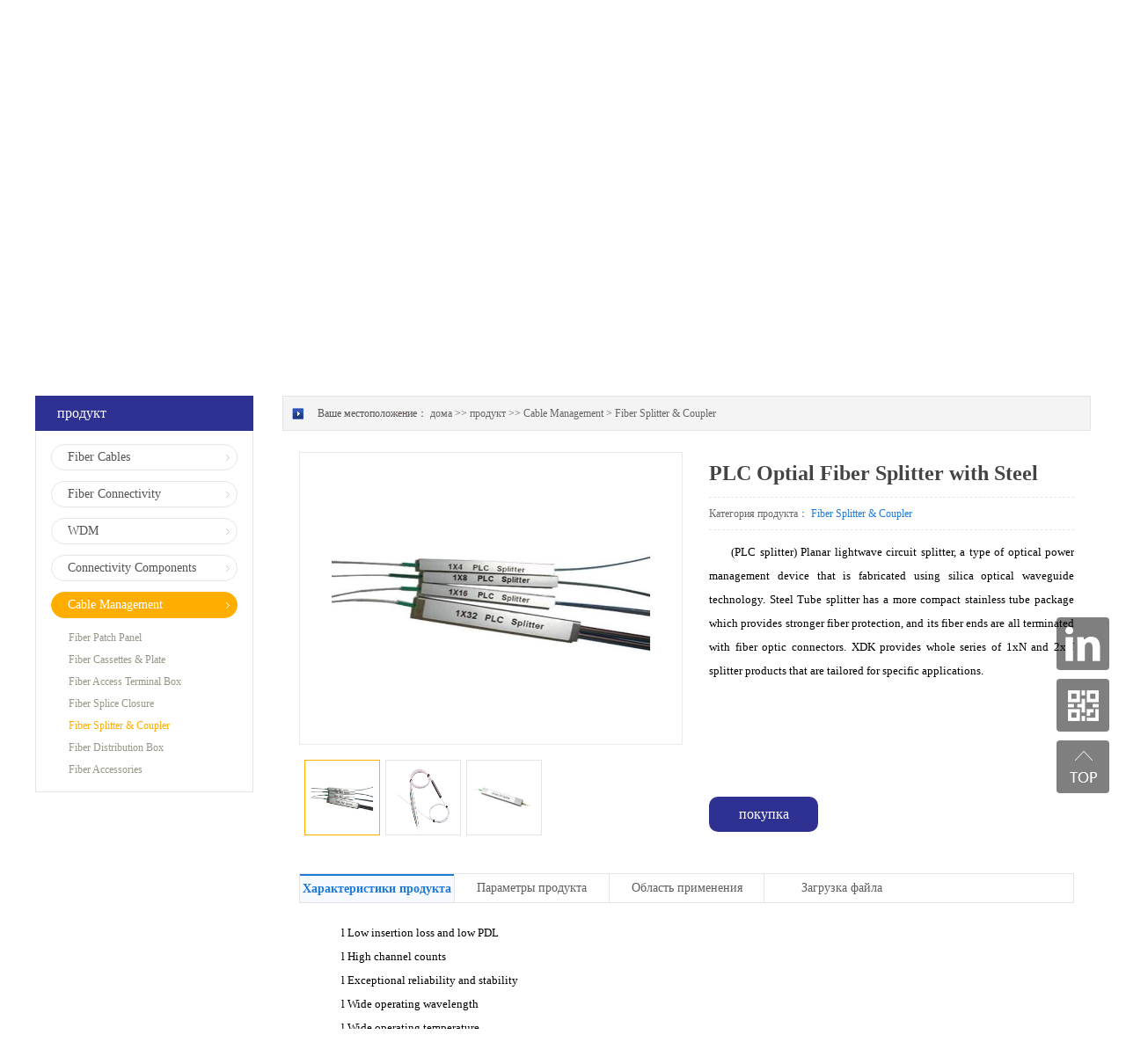

--- FILE ---
content_type: text/html;charset=utf-8
request_url: https://ru.xdkgroup.com/prod_view.aspx?typeid=79&id=426&fid=t3:79:3
body_size: 13132
content:
<!DOCTYPE HTML PUBLIC "-//W3C//DTD HTML 4.01 Transitional//EN" "http://www.w3c.org/TR/1999/REC-html401-19991224/loose.dtd">


<html lang="en" xmlns="http://www.w3.org/1999/xhtml">
<head><title>
	PLC Optial Fiber Splitter with Steel Tube - Cable Management - XDK Group
</title><meta name="keywords" content="PLC Optial Fiber Splitter with Steel Tube,В связи с управлением по коммуникационным технологиям"/><meta name="description" content="l Low insertion loss and low PDLl High channel countsl Exceptional reliability and stabilityl Wide operating wavelengthl Wide operating temperaturel Co..."/><meta name="renderer" content="webkit" /><meta content="text/html; charset=utf-8" http-equiv="Content-Type" /><link id="css__prod_view" rel="stylesheet" type="text/css" href="https://0.rc.xiniu.com/g2/M00/D5/FB/CgAGe1usM8OAUUBoAABkLYZ1d0s277.css?d=20180913193204" /><link rel="bookmark" href="https://0.rc.xiniu.com/g2/M00/A5/37/CgAGe1tGzy-AR7tsAAAElWlH6b4535.png" /><link rel="shortcut icon" href="https://0.rc.xiniu.com/g2/M00/A5/37/CgAGe1tGzy-AR7tsAAAElWlH6b4535.png" />
	
	<script type="text/javascript">var _jtime=new Date();function jqload(){window.jLoad=new Date()-_jtime;}function jqerror(){window.jLoad=-1;}</script>
    <script type="text/javascript" src="https://1.rc.xiniu.com/js/jq/jqueryV173.js" onload="jqload()" onerror="jqerror()" id="jquery"></script>
	<script type="text/javascript" src="https://1.rc.xiniu.com/js/pb/2/Public.js"></script>	
	<script type="text/javascript" src="https://1.rc.xiniu.com/js/tl/swfobject_modified.js"></script>
	<script type="text/javascript" src="https://1.rc.xiniu.com/js/tl/swfobject.js"></script>
	 
</head>
<body class="prod_view_body" oncontextmenu=self.event.returnValue=false onselectstart="return false">
<form method="get" id="form1" name="form1" NavigateId="3" data-pid="02132160145219199206202213210216211014501982102080" data-mid="02130145219199206202213210216211014501982102080">
<div class="aspNetHidden">
<input type="hidden" name="__VIEWSTATE" id="__VIEWSTATE" value="" />
</div>

        <div id="ea_h">
            <div class="top" >
                <div class="t_t" >
                    
                            <div id="t_logo" class="t_logo"> 
                                <div class="t_logo1">
                                    
                                    <div id="ea_l"><h1><a href="/" target="_self"><img alt="讯达康通讯设备惠州有限公司2" src="https://0.rc.xiniu.com/g2/M00/A7/02/CgAGe1tMPdCAWWBQAAAh9JMUpf0770.png" /></a></h1></div>
                                     
                                </div>
                                
                            </div>
                        
                        
                            <div id="xn_n_14_wrap" class="xn_n_14_wrap">
                                
                                <div class="xn_n_14_wrap_main">
                                    <ul id="xn_n_14_VMenu1" class="type1Ul type1Ul_n000">
<li id="type1Li_n0" level=0 index=0 class="xn_n_14_wrap_menu1"><a href="/" target="_self" >дома</a></li>
<li id="type1Li_n1" level=0 data_id="1" type="n" index=1 class="xn_n_14_wrap_menu1">
<a href="about_complex.aspx?FId=n1:1:1" rel="nofollow" target="_self"><span name="xn_n_14_VMenu11841452586|T_Navigates|Id|1|Name">О КОМПАНИИ</span></a><ul id="type1Ul_t101" style="display:none" class="type1Ul type1Ul_t101">
<li id="type1Li_t101_1" data_id="1_1" class="xn_n_14_wrap_menu2" type="t" index=1 level=1><a href="about.aspx?TypeId=1&FId=t1:1:1" rel="nofollow" target="_self"><span name="xn_n_14_VMenu1267245220|T_NewsTypes|Id|1|Name">Профиль фирмы</span></a>
</li>
<li id="type1Li_t101_2" data_id="1_3" class="xn_n_14_wrap_menu2" type="t" index=2 level=1><a href="honor.aspx?TypeID=3&fid=t1:3:1" rel="nofollow" target="_self"><span name="xn_n_14_VMenu199221607|T_NewsTypes|Id|3|Name">XDK энтерпрайз</span></a>
</li>
<li id="type1Li_t101_3" data_id="1_161" class="xn_n_14_wrap_menu2" type="t" index=3 level=1><a href="contact.aspx?FId=n7:7:1" rel="nofollow" target="_self"><span name="xn_n_14_VMenu1929888589|T_NewsTypes|Id|161|Name">Связаться с Нами</span></a>
</li>
</ul>
</li>
<li id="type1Li_n3" level=0 data_id="3" type="n" index=2 class="xn_n_14_wrap_menu1">
<a href="pro.aspx?FId=n3:3:3" target="_self"><span name="xn_n_14_VMenu11671812582|T_Navigates|Id|3|Name">продукт</span></a><ul id="type1Ul_t301" style="display:none" class="type1Ul type1Ul_t301">
<li id="type1Li_t301_1" data_id="3_10" class="xn_n_14_wrap_menu2" type="t" index=1 level=1><a href="products.aspx?TypeId=10&FId=t3:10:3" target="_self"><span name="xn_n_14_VMenu1984379273|T_ProductTypes|Id|10|Name">Fiber Cables</span></a>
<ul id="type1Ul_t3102" style="display:none" class="type1Ul type1Ul_t3102">
<li id="type1Li_t3102_1" data_id="3_27" class="xn_n_14_wrap_menu3" type="t" index=1 level=2><a href="products.aspx?TypeId=27&FId=t3:27:3" target="_self"><span name="xn_n_14_VMenu1833345845|T_ProductTypes|Id|27|Name">Outdoor Cables</span></a>
</li>
<li id="type1Li_t3102_2" data_id="3_66" class="xn_n_14_wrap_menu3" type="t" index=2 level=2><a href="products.aspx?TypeId=66&FId=t3:66:3" target="_self"><span name="xn_n_14_VMenu12099848097|T_ProductTypes|Id|66|Name">Indoor Cables</span></a>
</li>
<li id="type1Li_t3102_3" data_id="3_67" class="xn_n_14_wrap_menu3" type="t" index=3 level=2><a href="products.aspx?TypeId=67&FId=t3:67:3" target="_self"><span name="xn_n_14_VMenu1686036167|T_ProductTypes|Id|67|Name">FTTH Drop Cables</span></a>
</li>
<li id="type1Li_t3102_4" data_id="3_334" class="xn_n_14_wrap_menu3" type="t" index=4 level=2><a href="products.aspx?TypeId=334&FId=t3:334:3" target="_self"><span name="xn_n_14_VMenu11152239884|T_ProductTypes|Id|334|Name">Special Cable</span></a>
</li>
</ul>
</li>
<li id="type1Li_t301_2" data_id="3_12" class="xn_n_14_wrap_menu2" type="t" index=2 level=1><a href="products.aspx?TypeId=12&FId=t3:12:3" target="_self"><span name="xn_n_14_VMenu11228820573|T_ProductTypes|Id|12|Name">Fiber Connectivity</span></a>
<ul id="type1Ul_t3122" style="display:none" class="type1Ul type1Ul_t3122">
<li id="type1Li_t3122_1" data_id="3_29" class="xn_n_14_wrap_menu3" type="t" index=1 level=2><a href="products.aspx?TypeId=29&FId=t3:29:3" target="_self"><span name="xn_n_14_VMenu11577344493|T_ProductTypes|Id|29|Name">Fiber Optic Patchcord</span></a>
</li>
<li id="type1Li_t3122_2" data_id="3_68" class="xn_n_14_wrap_menu3" type="t" index=2 level=2><a href="products.aspx?TypeId=68&FId=t3:68:3" target="_self"><span name="xn_n_14_VMenu1519896746|T_ProductTypes|Id|68|Name">Fiber Optic Pigtails</span></a>
</li>
<li id="type1Li_t3122_3" data_id="3_69" class="xn_n_14_wrap_menu3" type="t" index=3 level=2><a href="products.aspx?TypeId=69&FId=t3:69:3" target="_self"><span name="xn_n_14_VMenu11955686520|T_ProductTypes|Id|69|Name">Pre-Terminated Patchcords</span></a>
</li>
<li id="type1Li_t3122_4" data_id="3_73" class="xn_n_14_wrap_menu3" type="t" index=4 level=2><a href="products.aspx?TypeId=73&FId=t3:73:3" target="_self"><span name="xn_n_14_VMenu11230947404|T_ProductTypes|Id|73|Name">Fiber Optical Loopback</span></a>
</li>
<li id="type1Li_t3122_5" data_id="3_74" class="xn_n_14_wrap_menu3" type="t" index=5 level=2><a href="products.aspx?TypeId=74&FId=t3:74:3" target="_self"><span name="xn_n_14_VMenu11348645526|T_ProductTypes|Id|74|Name">IP Connectors</span></a>
</li>
<li id="type1Li_t3122_6" data_id="3_75" class="xn_n_14_wrap_menu3" type="t" index=6 level=2><a href="products.aspx?TypeId=75&FId=t3:75:3" target="_self"><span name="xn_n_14_VMenu11152241927|T_ProductTypes|Id|75|Name">Customized Patchcords</span></a>
</li>
</ul>
</li>
<li id="type1Li_t301_3" data_id="3_153" class="xn_n_14_wrap_menu2" type="t" index=3 level=1><a href="products.aspx?TypeId=153&FId=t3:153:3" target="_self"><span name="xn_n_14_VMenu1333145762|T_ProductTypes|Id|153|Name">WDM</span></a>
<ul id="type1Ul_t31532" style="display:none" class="type1Ul type1Ul_t31532">
<li id="type1Li_t31532_1" data_id="3_170" class="xn_n_14_wrap_menu3" type="t" index=1 level=2><a href="products.aspx?TypeId=170&FId=t3:170:3" target="_self"><span name="xn_n_14_VMenu1613244037|T_ProductTypes|Id|170|Name">CWDM</span></a>
</li>
<li id="type1Li_t31532_2" data_id="3_171" class="xn_n_14_wrap_menu3" type="t" index=2 level=2><a href="products.aspx?TypeId=171&FId=t3:171:3" target="_self"><span name="xn_n_14_VMenu1957228804|T_ProductTypes|Id|171|Name">DWDM</span></a>
</li>
<li id="type1Li_t31532_3" data_id="3_172" class="xn_n_14_wrap_menu3" type="t" index=3 level=2><a href="products.aspx?TypeId=172&FId=t3:172:3" target="_self"><span name="xn_n_14_VMenu1149763498|T_ProductTypes|Id|172|Name">AWG WDM</span></a>
</li>
<li id="type1Li_t31532_4" data_id="3_258" class="xn_n_14_wrap_menu3" type="t" index=4 level=2><a href="products.aspx?TypeId=258&FId=t3:258:3" target="_self"><span name="xn_n_14_VMenu11857834498|T_ProductTypes|Id|258|Name">FWDM</span></a>
</li>
<li id="type1Li_t31532_5" data_id="3_259" class="xn_n_14_wrap_menu3" type="t" index=5 level=2><a href="products.aspx?TypeId=259&FId=t3:259:3" target="_self"><span name="xn_n_14_VMenu11579464491|T_ProductTypes|Id|259|Name">LAN WDM</span></a>
</li>
<li id="type1Li_t31532_6" data_id="3_260" class="xn_n_14_wrap_menu3" type="t" index=6 level=2><a href="products.aspx?TypeId=260&FId=t3:260:3" target="_self"><span name="xn_n_14_VMenu1267608297|T_ProductTypes|Id|260|Name">FBT WDM</span></a>
</li>
<li id="type1Li_t31532_7" data_id="3_261" class="xn_n_14_wrap_menu3" type="t" index=7 level=2><a href="products.aspx?TypeId=261&FId=t3:261:3" target="_self"><span name="xn_n_14_VMenu11859203013|T_ProductTypes|Id|261|Name">CCWDM</span></a>
</li>
<li id="type1Li_t31532_8" data_id="3_276" class="xn_n_14_wrap_menu3" type="t" index=8 level=2><a href="products.aspx?TypeId=276&FId=t3:276:3" target="_self"><span name="xn_n_14_VMenu1125588001|T_ProductTypes|Id|276|Name">Other Device</span></a>
</li>
</ul>
</li>
<li id="type1Li_t301_4" data_id="3_11" class="xn_n_14_wrap_menu2" type="t" index=4 level=1><a href="products.aspx?TypeId=11&FId=t3:11:3" target="_self"><span name="xn_n_14_VMenu1728592118|T_ProductTypes|Id|11|Name">Connectivity Components</span></a>
<ul id="type1Ul_t3112" style="display:none" class="type1Ul type1Ul_t3112">
<li id="type1Li_t3112_1" data_id="3_33" class="xn_n_14_wrap_menu3" type="t" index=1 level=2><a href="products.aspx?TypeId=33&FId=t3:33:3" target="_self"><span name="xn_n_14_VMenu11552526451|T_ProductTypes|Id|33|Name">Adaptor</span></a>
</li>
<li id="type1Li_t3112_2" data_id="3_81" class="xn_n_14_wrap_menu3" type="t" index=2 level=2><a href="products.aspx?TypeId=81&FId=t3:81:3" target="_self"><span name="xn_n_14_VMenu1821515923|T_ProductTypes|Id|81|Name">Attenuator</span></a>
</li>
<li id="type1Li_t3112_3" data_id="3_82" class="xn_n_14_wrap_menu3" type="t" index=3 level=2><a href="products.aspx?TypeId=82&FId=t3:82:3" target="_self"><span name="xn_n_14_VMenu1398271877|T_ProductTypes|Id|82|Name">Connector</span></a>
</li>
<li id="type1Li_t3112_4" data_id="3_173" class="xn_n_14_wrap_menu3" type="t" index=4 level=2><a href="products.aspx?TypeId=173&FId=t3:173:3" target="_self"><span name="xn_n_14_VMenu11257666098|T_ProductTypes|Id|173|Name">Fast Connector</span></a>
</li>
<li id="type1Li_t3112_5" data_id="3_83" class="xn_n_14_wrap_menu3" type="t" index=5 level=2><a href="products.aspx?TypeId=83&FId=t3:83:3" target="_self"><span name="xn_n_14_VMenu1465352443|T_ProductTypes|Id|83|Name">TOSA&ROSA</span></a>
</li>
</ul>
</li>
<li id="type1Li_t301_5" data_id="3_13" class="xn_n_14_wrap_menu2" type="t" index=5 level=1><a href="products.aspx?TypeId=13&FId=t3:13:3" target="_self"><span name="xn_n_14_VMenu1370641062|T_ProductTypes|Id|13|Name">Cable Management</span></a>
<ul id="type1Ul_t3132" style="display:none" class="type1Ul type1Ul_t3132">
<li id="type1Li_t3132_1" data_id="3_31" class="xn_n_14_wrap_menu3" type="t" index=1 level=2><a href="products.aspx?TypeId=31&FId=t3:31:3" target="_self"><span name="xn_n_14_VMenu12063736196|T_ProductTypes|Id|31|Name">Fiber Patch Panel</span></a>
</li>
<li id="type1Li_t3132_2" data_id="3_212" class="xn_n_14_wrap_menu3" type="t" index=2 level=2><a href="products.aspx?TypeId=212&FId=t3:212:3" target="_self"><span name="xn_n_14_VMenu11463509608|T_ProductTypes|Id|212|Name">Fiber Cassettes & Plate</span></a>
</li>
<li id="type1Li_t3132_3" data_id="3_76" class="xn_n_14_wrap_menu3" type="t" index=3 level=2><a href="products.aspx?TypeId=76&FId=t3:76:3" target="_self"><span name="xn_n_14_VMenu11169203647|T_ProductTypes|Id|76|Name">Fiber Access Terminal Box</span></a>
</li>
<li id="type1Li_t3132_4" data_id="3_78" class="xn_n_14_wrap_menu3" type="t" index=4 level=2><a href="products.aspx?TypeId=78&FId=t3:78:3" target="_self"><span name="xn_n_14_VMenu1956647388|T_ProductTypes|Id|78|Name">Fiber Splice Closure</span></a>
</li>
<li id="type1Li_t3132_5" data_id="3_79" class="xn_n_14_wrap_menu3" type="t" index=5 level=2><a href="products.aspx?TypeId=79&FId=t3:79:3" target="_self"><span name="xn_n_14_VMenu1209655855|T_ProductTypes|Id|79|Name">Fiber Splitter & Coupler</span></a>
</li>
<li id="type1Li_t3132_6" data_id="3_335" class="xn_n_14_wrap_menu3" type="t" index=6 level=2><a href="products.aspx?TypeId=335&FId=t3:335:3" target="_self"><span name="xn_n_14_VMenu11720668894|T_ProductTypes|Id|335|Name">Fiber Distribution Box</span></a>
</li>
<li id="type1Li_t3132_7" data_id="3_80" class="xn_n_14_wrap_menu3" type="t" index=7 level=2><a href="products.aspx?TypeId=80&FId=t3:80:3" target="_self"><span name="xn_n_14_VMenu11114187872|T_ProductTypes|Id|80|Name">Fiber Accessories</span></a>
</li>
</ul>
</li>
</ul>
</li>
<li id="type1Li_n25" level=0 data_id="25" type="n" index=3 class="xn_n_14_wrap_menu1">
<a href="solution_complex.aspx?FId=n25:25:25" rel="nofollow" target="_self"><span name="xn_n_14_VMenu11358154358|T_Navigates|Id|25|Name">Решения</span></a><ul id="type1Ul_t2501" style="display:none" class="type1Ul type1Ul_t2501">
<li id="type1Li_t2501_1" data_id="25_62" class="xn_n_14_wrap_menu2" type="t" index=1 level=1><a href="solution_view.aspx?TypeId=62&Id=296&FId=t25:62:25" rel="nofollow" target="_self"><span name="xn_n_14_VMenu1137337743|T_NewsTypes|Id|62|Name">Центр обработки данных</span></a>
</li>
<li id="type1Li_t2501_2" data_id="25_63" class="xn_n_14_wrap_menu2" type="t" index=2 level=1><a href="solution_view.aspx?TypeId=63&Id=294&FId=t25:63:25" rel="nofollow" target="_self"><span name="xn_n_14_VMenu1132301946|T_NewsTypes|Id|63|Name">Решение FTTX</span></a>
</li>
<li id="type1Li_t2501_3" data_id="25_138" class="xn_n_14_wrap_menu2" type="t" index=3 level=1><a href="solution_view.aspx?TypeId=138&Id=297&FId=t25:138:25" rel="nofollow" target="_self"><span name="xn_n_14_VMenu1557494735|T_NewsTypes|Id|138|Name">Решение WDM</span></a>
</li>
</ul>
</li>
<li id="type1Li_n2" level=0 data_id="2" type="n" index=4 class="xn_n_14_wrap_menu1">
<a href="news_complex.aspx?FId=n2:2:2" target="_self"><span name="xn_n_14_VMenu11220068838|T_Navigates|Id|2|Name">новости</span></a><ul id="type1Ul_t201" style="display:none" class="type1Ul type1Ul_t201">
<li id="type1Li_t201_1" data_id="2_4" class="xn_n_14_wrap_menu2" type="t" index=1 level=1><a href="news.aspx?TypeId=4&FId=t2:4:2" target="_self"><span name="xn_n_14_VMenu11800161072|T_NewsTypes|Id|4|Name">Новости XDK</span></a>
</li>
<li id="type1Li_t201_2" data_id="2_5" class="xn_n_14_wrap_menu2" type="t" index=2 level=1><a href="news.aspx?TypeId=5&FId=t2:5:2" target="_self"><span name="xn_n_14_VMenu11132893575|T_NewsTypes|Id|5|Name">Новости отрасли</span></a>
</li>
<li id="type1Li_t201_3" data_id="2_28" class="xn_n_14_wrap_menu2" type="t" index=3 level=1><a href="video_complex.aspx?FId=n15:15:2" rel="nofollow" target="_self"><span name="xn_n_14_VMenu1942666614|T_NewsTypes|Id|28|Name">витрина</span></a>
</li>
</ul>
</li>
<li id="type1Li_n26" level=0 data_id="26" type="n" index=5 class="xn_n_14_wrap_menu1">
<a href="teachers_complex.aspx?FId=n26:26:26" rel="nofollow" target="_self"><span name="xn_n_14_VMenu1458325790|T_Navigates|Id|26|Name">община</span></a><ul id="type1Ul_t2601" style="display:none" class="type1Ul type1Ul_t2601">
<li id="type1Li_t2601_1" data_id="26_66" class="xn_n_14_wrap_menu2" type="t" index=1 level=1><a href="teachers.aspx?TypeId=66&FId=t26:66:26" rel="nofollow" target="_self"><span name="xn_n_14_VMenu1539393644|T_NewsTypes|Id|66|Name">XDK-Сити</span></a>
</li>
<li id="type1Li_t2601_2" data_id="26_164" class="xn_n_14_wrap_menu2" type="t" index=2 level=1><a href="feedback.aspx?Fid=n9:9:26" rel="nofollow" target="_self"><span name="xn_n_14_VMenu1762596943|T_NewsTypes|Id|164|Name">Стать партнером</span></a>
</li>
<li id="type1Li_t2601_3" data_id="26_167" class="xn_n_14_wrap_menu2" type="t" index=3 level=1><a href="down_complex.aspx?FId=n14:14:26" rel="nofollow" target="_self"><span name="xn_n_14_VMenu189058842|T_NewsTypes|Id|167|Name">загрузите</span></a>
</li>
</ul>
</li>
<li id="type1Li_n8" level=0 data_id="8" type="n" index=6 class="xn_n_14_wrap_menu1">
<a href="sv_complex.aspx?Fid=n8:8:8" target="_self"><span name="xn_n_14_VMenu11564923685|T_Navigates|Id|8|Name">образование</span></a><ul id="type1Ul_t801" style="display:none" class="type1Ul type1Ul_t801">
<li id="type1Li_t801_1" data_id="8_163" class="xn_n_14_wrap_menu2" type="t" index=1 level=1><a href="sv.aspx?TypeId=163&FId=t8:163:8" target="_self"><span name="xn_n_14_VMenu1586533774|T_NewsTypes|Id|163|Name">Стать экспертом</span></a>
</li>
<li id="type1Li_t801_2" data_id="8_166" class="xn_n_14_wrap_menu2" type="t" index=2 level=1><a href="job.aspx?FId=n11:11:8" rel="nofollow" target="_self"><span name="xn_n_14_VMenu11863900443|T_NewsTypes|Id|166|Name">вербовка</span></a>
</li>
</ul>
</li>
</ul>
<script type="text/javascript">var xn_n_14_VMenu1={normal:{class1:'xn_n_14_wrap_menu1',class2:'xn_n_14_wrap_menu2',class3:'xn_n_14_wrap_menu3',class4:'xn_n_14_wrap_menu4',class5:'xn_n_14_wrap_menu5',class6:'xn_n_14_wrap_menu6'},visited:{class1:'xn_n_14_wrap_menu1_2',class2:'xn_n_14_wrap_menu2_2',class3:'xn_n_14_wrap_menu3_2',class4:'xn_n_14_wrap_menu4_2',class5:'xn_n_14_wrap_menu5_2',class6:'xn_n_14_wrap_menu6_2',class6:'xn_n_14_wrap_menu6_2'},home:{defaultClass:'xn_n_14_wrap_menu1',visitedClass:'xn_n_14_wrap_menu1_2'},content:{defaultClass:'',visitedClass:'',focusClass:''},focus:{class1:'xn_n_14_wrap_menu1_cur',class2:'xn_n_14_wrap_menu2_cur',class3:'xn_n_14_wrap_menu3_cur',class4:'xn_n_14_wrap_menu4_cur',class5:'xn_n_14_wrap_menu5_cur',class6:'xn_n_14_wrap_menu6_cur'},beforeTag:{packUpClass:'',packDownClass:''},expendEffect:1,aniEffect:3,fIdParam:'FId',topUlId:'xn_n_14_VMenu1',homeLiId:'type1Li_n0'};xn_n_14_VMenu1.menu=new BaseControlMenu();xn_n_14_VMenu1.menu.Init('xn_n_14_VMenu1',xn_n_14_VMenu1);xn_n_14_VMenu1.menu.InitMenu('type1Ul_n000',xn_n_14_VMenu1);</script>
                                </div>
                                
                                
                            </div>
                        
                  
                  <div class="video_icon">
                    <a href="video_complex.aspx?FId=n15:15:2">
                    	<img src="https://0.rc.xiniu.com/g2/M00/D3/F8/CgAGe1ukmXiADlhdAAAHWgTk8Uw790.png" />
                    </a>
                  </div>
                    
                  
                  
                  <div class="store">
                       <a href="https://xdkgroup.en.alibaba.com/?spm=a2700.9114905.0.0.sgZWsC" target="_blank"></a>	
                    <span class="storetext"> Store </span>
                      
                  </div>
                  
                  
                  
                   
                    
                            <div id="xn_h_3_wrap" class="xn_h_3_wrap">
                                
                                    <div class="xn_h_3_Lang">
                                        <div class="xn_h_3_Lang_lb">
                                            <div class="xn_h_3_Lang_top">
                                                <span class="xn_h_3_Lang_topwenzi">
                                                    
                                                    <span name="_3_Lang_topwenzi">русский</span>
                                                    
                                                </span>
                                            </div>
                                            <div class="xn_h_3_Lang_HVbox">
                                                <a href="javascript:;">Пожалуйста, выберите</a>
                                                <div class="xn_h_3_Lang_HVDiv">
                                                    
                                                            <div class="xn_h_3_Lang_wenzi">
                                                                <img src='https://0.rc.xiniu.com/g2/M00/D6/AC/CgAGfFuQyhqAVFVGAAAYC3GMohU998.jpg'  alt='китайский'  title='китайский' />
                                                                <a href='http://cn.xdkgroup.com'>китайский</a>
                                                            </div>
                                                        
                                                            <div class="xn_h_3_Lang_wenzi">
                                                                <img src='https://0.rc.xiniu.com/g2/M00/D6/AD/CgAGfFuQynKAcWiKAABRFPsugk8385.jpg'  alt='английский'  title='английский' />
                                                                <a href='http://www.xdkgroup.com/'>английский</a>
                                                            </div>
                                                        
                                                            <div class="xn_h_3_Lang_wenzi">
                                                                <img src='https://0.rc.xiniu.com/g2/M00/D5/43/CgAGe1uqbi6AdgShAAAE3adlrWk691.png'  alt='русский'  title='русский' />
                                                                <a href='http://ru.xdkgroup.com/'>русский</a>
                                                            </div>
                                                        
                                                            <div class="xn_h_3_Lang_wenzi">
                                                                <img src='https://0.rc.xiniu.com/g2/M00/D6/AD/CgAGfFuQyoiAOTMyAAAh8HHXp20934.jpg'  alt='португальский'  title='португальский' />
                                                                <a href='http://pt.xdkgroup.com/'>португальский</a>
                                                            </div>
                                                        
                                                </div>
                                            </div>
                                        </div>
                                    </div>
                                
                            </div>
                    
                  
                  
                        
                            <div id="t_search" class="t_search">
                                <table cellspacing="0" cellpadding="0"  border="0"><tr>
<td>
<input name="ShoveWebControl_Search12$tbSearch" type="text" value="поиск" id="ShoveWebControl_Search12_tbSearch" class="t_search_text" DefaultText="поиск" onmousedown="if(this.value == &#39;поиск&#39;){this.value = &#39;&#39;;}" onkeyup="ShoveEIMS3_OnKeyPress(event, &#39;img_ShoveWebControl_Search12&#39;)" onkeydown="ShoveEIMS3_OnKeyDown(event)" onblur="if(this.value == &#39;&#39; || this.value == &#39;поиск&#39;){this.value = &#39;поиск&#39;;}" /></td>
<td><img id="img_ShoveWebControl_Search12" border="0" src="https://0.rc.xiniu.com/g2/M00/B0/3E/CgAGfFtGCPaAV5RDAAAEzqfFVIY649.png" alt="В связи с управлением по коммуникационным технологиям" LevelOneType="2" onclick="ShoveEIMS3_Transf(this,'search.aspx','ShoveWebControl_Search12_tbSearch','ShoveWebControl_Search12', true)" style="cursor:pointer;" /></td>
</tr></table>
<script type='text/javascript'>document.getElementById("ShoveWebControl_Search12_tbSearch").onkeydown=function(event){ var e=event || window.Event; if(e.keyCode==13){ e.returnValue = false;if(e.preventDefault){ e.preventDefault(); }}}</script>

                                
                            </div>
                        
                </div>
                
                    <div id="ea_n">
                    </div>
                
            </div>
        </div>
        
        <div id="ea_ba">
            
            <div class="about_banner" id="about_banner">

                <div class="about_banner_m">
                    <img  data-original="https://0.rc.xiniu.com/g2/M00/29/D9/CgAGfFyTHzmAFKWMAAr3EH8Ull0334.jpg" alt="" />
                </div>
            </div>
            
        
        </div>
        
  
        <div id="ea_c">
            <div class="n_main">
                <div class="n_content">
                    <div class="n_content_left">
                        
                            <div id="n_content_left_t" class="n_content_left_t" data-type="block">
                                <span class="n_content_left_t1">
                                    <span id='ShoveWebControl_Text1'>продукт</span>
                                </span><span class="n_content_left_t2">
                                    
                                    <span name="_nleft_n_name1">Products</span>
                                    
                                </span>
                        		
                            </div>
                        
                        

                            <div id="bk1_n_content_left_cnt" class="bk1_n_content_left_cnt" data-type="block" data-from="favorite" master-id="23" data-index="1">
                                <ul id="bk1_ShoveWebControl_VMenu2" class="left_typeUl left_typeUl_n000" style="display:none">
<ul id="left_typeUl_t300" class="left_typeUl left_typeUl_t300">
<li id="left_typeLi_t300_1" data_id="3_10" class="bk1_left_menu1" type="t" index=1 level=0><a href="products.aspx?TypeId=10&FId=t3:10:3" target="_self"><span name="bk1_ShoveWebControl_VMenu259690809|T_ProductTypes|Id|10|Name">Fiber Cables</span></a>
<ul id="left_typeUl_t3101" style="display:none" expend=0 class="left_typeUl left_typeUl_t3101">
<li id="left_typeLi_t3101_1" data_id="3_27" class="bk1_left_menu2" type="t" index=1 level=1><a href="products.aspx?TypeId=27&FId=t3:27:3" target="_self"><span name="bk1_ShoveWebControl_VMenu21945544360|T_ProductTypes|Id|27|Name">Outdoor Cables</span></a>
</li>
<li id="left_typeLi_t3101_2" data_id="3_66" class="bk1_left_menu2" type="t" index=2 level=1><a href="products.aspx?TypeId=66&FId=t3:66:3" target="_self"><span name="bk1_ShoveWebControl_VMenu22092547324|T_ProductTypes|Id|66|Name">Indoor Cables</span></a>
</li>
<li id="left_typeLi_t3101_3" data_id="3_67" class="bk1_left_menu2" type="t" index=3 level=1><a href="products.aspx?TypeId=67&FId=t3:67:3" target="_self"><span name="bk1_ShoveWebControl_VMenu260706997|T_ProductTypes|Id|67|Name">FTTH Drop Cables</span></a>
</li>
<li id="left_typeLi_t3101_4" data_id="3_334" class="bk1_left_menu2" type="t" index=4 level=1><a href="products.aspx?TypeId=334&FId=t3:334:3" target="_self"><span name="bk1_ShoveWebControl_VMenu21863889892|T_ProductTypes|Id|334|Name">Special Cable</span></a>
</li>
</ul>
</li>
<li id="left_typeLi_t300_2" data_id="3_12" class="bk1_left_menu1" type="t" index=2 level=0><a href="products.aspx?TypeId=12&FId=t3:12:3" target="_self"><span name="bk1_ShoveWebControl_VMenu2452363340|T_ProductTypes|Id|12|Name">Fiber Connectivity</span></a>
<ul id="left_typeUl_t3121" style="display:none" expend=0 class="left_typeUl left_typeUl_t3121">
<li id="left_typeLi_t3121_1" data_id="3_29" class="bk1_left_menu2" type="t" index=1 level=1><a href="products.aspx?TypeId=29&FId=t3:29:3" target="_self"><span name="bk1_ShoveWebControl_VMenu21159836669|T_ProductTypes|Id|29|Name">Fiber Optic Patchcord</span></a>
</li>
<li id="left_typeLi_t3121_2" data_id="3_68" class="bk1_left_menu2" type="t" index=2 level=1><a href="products.aspx?TypeId=68&FId=t3:68:3" target="_self"><span name="bk1_ShoveWebControl_VMenu2922356164|T_ProductTypes|Id|68|Name">Fiber Optic Pigtails</span></a>
</li>
<li id="left_typeLi_t3121_3" data_id="3_69" class="bk1_left_menu2" type="t" index=3 level=1><a href="products.aspx?TypeId=69&FId=t3:69:3" target="_self"><span name="bk1_ShoveWebControl_VMenu2471149792|T_ProductTypes|Id|69|Name">Pre-Terminated Patchcords</span></a>
</li>
<li id="left_typeLi_t3121_4" data_id="3_73" class="bk1_left_menu2" type="t" index=4 level=1><a href="products.aspx?TypeId=73&FId=t3:73:3" target="_self"><span name="bk1_ShoveWebControl_VMenu21891769188|T_ProductTypes|Id|73|Name">Fiber Optical Loopback</span></a>
</li>
<li id="left_typeLi_t3121_5" data_id="3_74" class="bk1_left_menu2" type="t" index=5 level=1><a href="products.aspx?TypeId=74&FId=t3:74:3" target="_self"><span name="bk1_ShoveWebControl_VMenu21771593386|T_ProductTypes|Id|74|Name">IP Connectors</span></a>
</li>
<li id="left_typeLi_t3121_6" data_id="3_75" class="bk1_left_menu2" type="t" index=6 level=1><a href="products.aspx?TypeId=75&FId=t3:75:3" target="_self"><span name="bk1_ShoveWebControl_VMenu21799955926|T_ProductTypes|Id|75|Name">Customized Patchcords</span></a>
</li>
</ul>
</li>
<li id="left_typeLi_t300_3" data_id="3_153" class="bk1_left_menu1" type="t" index=3 level=0><a href="products.aspx?TypeId=153&FId=t3:153:3" target="_self"><span name="bk1_ShoveWebControl_VMenu21400039165|T_ProductTypes|Id|153|Name">WDM</span></a>
<ul id="left_typeUl_t31531" style="display:none" expend=0 class="left_typeUl left_typeUl_t31531">
<li id="left_typeLi_t31531_1" data_id="3_170" class="bk1_left_menu2" type="t" index=1 level=1><a href="products.aspx?TypeId=170&FId=t3:170:3" target="_self"><span name="bk1_ShoveWebControl_VMenu21835915197|T_ProductTypes|Id|170|Name">CWDM</span></a>
</li>
<li id="left_typeLi_t31531_2" data_id="3_171" class="bk1_left_menu2" type="t" index=2 level=1><a href="products.aspx?TypeId=171&FId=t3:171:3" target="_self"><span name="bk1_ShoveWebControl_VMenu2123069467|T_ProductTypes|Id|171|Name">DWDM</span></a>
</li>
<li id="left_typeLi_t31531_3" data_id="3_172" class="bk1_left_menu2" type="t" index=3 level=1><a href="products.aspx?TypeId=172&FId=t3:172:3" target="_self"><span name="bk1_ShoveWebControl_VMenu21035770915|T_ProductTypes|Id|172|Name">AWG WDM</span></a>
</li>
<li id="left_typeLi_t31531_4" data_id="3_258" class="bk1_left_menu2" type="t" index=4 level=1><a href="products.aspx?TypeId=258&FId=t3:258:3" target="_self"><span name="bk1_ShoveWebControl_VMenu284673326|T_ProductTypes|Id|258|Name">FWDM</span></a>
</li>
<li id="left_typeLi_t31531_5" data_id="3_259" class="bk1_left_menu2" type="t" index=5 level=1><a href="products.aspx?TypeId=259&FId=t3:259:3" target="_self"><span name="bk1_ShoveWebControl_VMenu2976574352|T_ProductTypes|Id|259|Name">LAN WDM</span></a>
</li>
<li id="left_typeLi_t31531_6" data_id="3_260" class="bk1_left_menu2" type="t" index=6 level=1><a href="products.aspx?TypeId=260&FId=t3:260:3" target="_self"><span name="bk1_ShoveWebControl_VMenu21246254112|T_ProductTypes|Id|260|Name">FBT WDM</span></a>
</li>
<li id="left_typeLi_t31531_7" data_id="3_261" class="bk1_left_menu2" type="t" index=7 level=1><a href="products.aspx?TypeId=261&FId=t3:261:3" target="_self"><span name="bk1_ShoveWebControl_VMenu2464936556|T_ProductTypes|Id|261|Name">CCWDM</span></a>
</li>
<li id="left_typeLi_t31531_8" data_id="3_276" class="bk1_left_menu2" type="t" index=8 level=1><a href="products.aspx?TypeId=276&FId=t3:276:3" target="_self"><span name="bk1_ShoveWebControl_VMenu2304068993|T_ProductTypes|Id|276|Name">Other Device</span></a>
</li>
</ul>
</li>
<li id="left_typeLi_t300_4" data_id="3_11" class="bk1_left_menu1" type="t" index=4 level=0><a href="products.aspx?TypeId=11&FId=t3:11:3" target="_self"><span name="bk1_ShoveWebControl_VMenu21031556055|T_ProductTypes|Id|11|Name">Connectivity Components</span></a>
<ul id="left_typeUl_t3111" style="display:none" expend=0 class="left_typeUl left_typeUl_t3111">
<li id="left_typeLi_t3111_1" data_id="3_33" class="bk1_left_menu2" type="t" index=1 level=1><a href="products.aspx?TypeId=33&FId=t3:33:3" target="_self"><span name="bk1_ShoveWebControl_VMenu2479589619|T_ProductTypes|Id|33|Name">Adaptor</span></a>
</li>
<li id="left_typeLi_t3111_2" data_id="3_81" class="bk1_left_menu2" type="t" index=2 level=1><a href="products.aspx?TypeId=81&FId=t3:81:3" target="_self"><span name="bk1_ShoveWebControl_VMenu21084557933|T_ProductTypes|Id|81|Name">Attenuator</span></a>
</li>
<li id="left_typeLi_t3111_3" data_id="3_82" class="bk1_left_menu2" type="t" index=3 level=1><a href="products.aspx?TypeId=82&FId=t3:82:3" target="_self"><span name="bk1_ShoveWebControl_VMenu2513220636|T_ProductTypes|Id|82|Name">Connector</span></a>
</li>
<li id="left_typeLi_t3111_4" data_id="3_173" class="bk1_left_menu2" type="t" index=4 level=1><a href="products.aspx?TypeId=173&FId=t3:173:3" target="_self"><span name="bk1_ShoveWebControl_VMenu2981147445|T_ProductTypes|Id|173|Name">Fast Connector</span></a>
</li>
<li id="left_typeLi_t3111_5" data_id="3_83" class="bk1_left_menu2" type="t" index=5 level=1><a href="products.aspx?TypeId=83&FId=t3:83:3" target="_self"><span name="bk1_ShoveWebControl_VMenu2228667676|T_ProductTypes|Id|83|Name">TOSA&ROSA</span></a>
</li>
</ul>
</li>
<li id="left_typeLi_t300_5" data_id="3_13" class="bk1_left_menu1" type="t" index=5 level=0><a href="products.aspx?TypeId=13&FId=t3:13:3" target="_self"><span name="bk1_ShoveWebControl_VMenu21721097966|T_ProductTypes|Id|13|Name">Cable Management</span></a>
<ul id="left_typeUl_t3131" style="display:none" expend=0 class="left_typeUl left_typeUl_t3131">
<li id="left_typeLi_t3131_1" data_id="3_31" class="bk1_left_menu2" type="t" index=1 level=1><a href="products.aspx?TypeId=31&FId=t3:31:3" target="_self"><span name="bk1_ShoveWebControl_VMenu2951100971|T_ProductTypes|Id|31|Name">Fiber Patch Panel</span></a>
</li>
<li id="left_typeLi_t3131_2" data_id="3_212" class="bk1_left_menu2" type="t" index=2 level=1><a href="products.aspx?TypeId=212&FId=t3:212:3" target="_self"><span name="bk1_ShoveWebControl_VMenu2458763807|T_ProductTypes|Id|212|Name">Fiber Cassettes & Plate</span></a>
</li>
<li id="left_typeLi_t3131_3" data_id="3_76" class="bk1_left_menu2" type="t" index=3 level=1><a href="products.aspx?TypeId=76&FId=t3:76:3" target="_self"><span name="bk1_ShoveWebControl_VMenu2367370970|T_ProductTypes|Id|76|Name">Fiber Access Terminal Box</span></a>
</li>
<li id="left_typeLi_t3131_4" data_id="3_78" class="bk1_left_menu2" type="t" index=4 level=1><a href="products.aspx?TypeId=78&FId=t3:78:3" target="_self"><span name="bk1_ShoveWebControl_VMenu289230335|T_ProductTypes|Id|78|Name">Fiber Splice Closure</span></a>
</li>
<li id="left_typeLi_t3131_5" data_id="3_79" class="bk1_left_menu2" type="t" index=5 level=1><a href="products.aspx?TypeId=79&FId=t3:79:3" target="_self"><span name="bk1_ShoveWebControl_VMenu2800225923|T_ProductTypes|Id|79|Name">Fiber Splitter & Coupler</span></a>
</li>
<li id="left_typeLi_t3131_6" data_id="3_335" class="bk1_left_menu2" type="t" index=6 level=1><a href="products.aspx?TypeId=335&FId=t3:335:3" target="_self"><span name="bk1_ShoveWebControl_VMenu2270377501|T_ProductTypes|Id|335|Name">Fiber Distribution Box</span></a>
</li>
<li id="left_typeLi_t3131_7" data_id="3_80" class="bk1_left_menu2" type="t" index=7 level=1><a href="products.aspx?TypeId=80&FId=t3:80:3" target="_self"><span name="bk1_ShoveWebControl_VMenu22077523109|T_ProductTypes|Id|80|Name">Fiber Accessories</span></a>
</li>
</ul>
</li>
</ul>
</ul>
<script type="text/javascript">var bk1_ShoveWebControl_VMenu2={normal:{class1:'bk1_left_menu1',class2:'bk1_left_menu2',class3:'bk1_left_menu3',class4:'bk1_left_menu4',class5:'bk1_left_menu5',class6:'bk1_left_menu6'},visited:{class1:'bk1_left_menu1_2',class2:'bk1_left_menu2_2',class3:'bk1_left_menu3_2',class4:'bk1_left_menu4_2',class5:'bk1_left_menu5_2',class6:'bk1_left_menu6_2',class6:'bk1_left_menu6_2'},home:{defaultClass:'bk1_nav_menu1',visitedClass:'bk1_nav_menu1_2'},content:{defaultClass:'',visitedClass:'',focusClass:''},focus:{class1:'bk1_left_menu1_cur',class2:'bk1_left_menu2_cur',class3:'bk1_left_menu3_cur',class4:'bk1_left_menu4_cur',class5:'bk1_left_menu5_cur',class6:'bk1_left_menu6_cur'},beforeTag:{packUpClass:'',packDownClass:''},expendEffect:1,aniEffect:2,fIdParam:'FId',topUlId:'bk1_ShoveWebControl_VMenu2'};bk1_ShoveWebControl_VMenu2.menu=new BaseControlMenu();bk1_ShoveWebControl_VMenu2.menu.Init('bk1_ShoveWebControl_VMenu2',bk1_ShoveWebControl_VMenu2);;</script>
                        		
                            </div>
                        

                        
                            <div id="xn_c_34_wrap" class="xn_c_34_wrap" data-type="block">
                                
                                <div class="xn_c_34_topbox">
                                    <span class="xn_c_34_t1"> 
                                         
                                        <span name="_c_34_t1">最新新闻</span> 
                                          
                                    </span> 
                                    <span class="xn_c_34_t2"> 
                                         
                                        <span name="_c_34_t2">/</span> 
                                         
                                    </span> 
                                    <span class="xn_c_34_t3"> 
                                         
                                        <span name="_c_34_t3">News</span> 
                                          
                                    </span>
                                    <span class="xn_c_34_more">
                                        <a href="News.aspx?FId=n2:2:2">
                                         
                                        <span name="_c_34_more">More</span> 
                                        
                                        </a>
                                    </span> 
                                </div>
                                <div class="xn_c_34_nrbox">
                                    
                                    <div class="clear"></div>
                                </div>
                                
                                
                            </div>
                        
                        
                        <div class="lxwm_zx">
                            <div class="lxwm_zx_tit">
                                
                                <span name="_zx_tit|">联系我们</span>
                                
                            </div>
                            <div class="lxwm_zx_m">
                                <div class="lxwm_zx_m_1">
                                </div>
                                <div class="lxwm_zx_m_2">
                                    
                                    <span name="_zx_m_2|">移动云网站</span>
                                    
                                </div>
                                <div class="lxwm_zx_m_3">
                                    
                                    <span name="_zx_m_3|">销售热线：0755-2729 6565</span>
                                    
                                </div>
                                <div class="lxwm_zx_m_4">
                                    
                                    <span name="_zx_m_4|">公司总机：0755-2775 9293</span>
                                    
                                </div>
                                <div class="lxwm_zx_m_5">
                                    
                                    <span name="_zx_m_5|">图文传真：0755-2788 8009</span>
                                    
                                </div>
                                <div class="lxwm_zx_m_6">
                                    
                                    <span name="_zx_m_6|">总部地址：深圳市宝安区航城大道西乡光电研发大厦二楼</span>
                                    
                                </div>
                            </div>
                        </div>
                        
                        <div class="zx_lxwm_bo">
                        </div>
                    </div>
                    <div class="n_content_right">
                        <div class="n_content_right_name">
                            
                                <div id="n_content_right_name_r" class="n_content_right_name_r" data-type="block">
                                    <ul>
                                        <li>
                                            <span class="n_r_wz1">
                                                
                                                <span name="_n_r_wz1">Ваше местоположение：</span>
                                                
                                            </span><span class="n_r_wz2">
                                                <a href="/">
                                                <span name="_n_r_wz2">дома</span>
                                                </a>
                                            </span><span class="n_r_wz3">>></span>
                                            <span class="n_r_wz4">
                                                <span id='ShoveWebControl_Text_products'><a href="pro.aspx?fid=n3:3:3" target="_self">продукт</a></span>
                                            </span>
                                            <span class="n_r_wz5">>></span>
                                            <span class="n_r_wz6">
                                                <a href="products.aspx?TypeId=13&FId=t3:13:3" class="clas2">Cable Management</a><span class="n_r_wz3">&nbsp;&gt;&nbsp;</span><a href="products.aspx?TypeId=79&FId=t3:79:3" class="curr3">Fiber Splitter & Coupler</a>
                                            </span>
                                        </li>
                                        <li>
                                            <img src="https://1.rc.xiniu.com/rc/Contents/19532/Images/icpsp1_n_right_wz.png" alt="" />
                                        </li>
                                    </ul>
                            		
                                </div>
                            
                        </div> 
                        <div class="n_content_right_m">
                            
                                <div id="xn_c_prodv_29_wrap" class="xn_c_prodv_29_wrap" data-type="block" data-from="favorite">
                                    
                                        <div class="xn_c_prodv_29_wbox">
                                            <div class="xn_c_prodv_29_bigimgwrap">
                                                <div class="xn_c_prodv_29_bigimg" id="xn_c_prodv_29_bigimg">
                                                     
                                                            <img  data-original='https://0.rc.xiniu.com/g2/M00/01/75/CgAGfFwGSyOAM5LVAABnAPF5FR4409.jpg'  alt=''   title='' />
                                                        
                                                </div>
                                            </div>
                                            <div class="xn_c_prodv_29_subimg" id="xn_c_prodv_29_subimg">
                                                <div class="xn_c_prodv_29_btn" id="xn_c_prodv_29_btnleft"></div>
                                                <ul id="xn_c_prodv_29_srollbox">
                                                    
                                                            <li>
                                                                <img src='https://0.rc.xiniu.com/g2/M00/01/75/CgAGfFwGSyOAM5LVAABnAPF5FR4409.jpg'  alt=''   title='' />
                                                            </li>
                                                        
                                                            <li>
                                                                <img src='https://0.rc.xiniu.com/g2/M00/C1/72/CgAGe1t2gVmATkD5AAC_Tuv1o3E252.png'  alt=''   title='' />
                                                            </li>
                                                        
                                                            <li>
                                                                <img src='https://0.rc.xiniu.com/g2/M00/01/75/CgAGfFwGSySAe9WDAABpqEZZbXQ536.jpg'  alt=''   title='' />
                                                            </li>
                                                        
                                                </ul>
                                                <div class="xn_c_prodv_29_btn" id="xn_c_prodv_29_btnright"></div>
                                            </div>
                                        </div>
                                    
                                    
                                </div>
                            
                            
                                <div id="prod_gs" class="prod_gs" data-type="block">
                                    <div class="prod_view_name">
                                        <strong class="prod_view_name_bt">产品名称：</strong> <b>
                                            <h1 style="font-size: inherit"><span id='ShoveWebControl_Text3'>PLC Optial Fiber Splitter with Steel Tube</span></h1>
                                        </b>
                                    </div>
                                    
                                    <div id="prod_view_ms" class="prod_view_ms">
                                        <span id='ShoveWebControl_Text7'><p style="text-indent:25px;text-align:justify;text-justify:inter-ideograph;line-height:27px"><span style="font-family: 微软雅黑;color: rgb(0, 0, 0);letter-spacing: 0;font-size: 13px"></span></p><p style="text-indent:25px;text-align:justify;text-justify:inter-ideograph;line-height:27px"><span style="font-family: 微软雅黑;color: rgb(0, 0, 0);letter-spacing: 0;font-size: 13px">(PLC splitter) Planar lightwave circuit splitter, a type of optical power management device that is fabricated using silica optical waveguide technology. Steel Tube</span><span style="font-family: 微软雅黑;color: rgb(0, 0, 0);letter-spacing: 0;font-size: 13px"> splitter has a more compact stainless tube package which provides stronger fiber protection, and its fiber ends are all terminated with fiber optic connectors. XDK provides whole series of 1xN and 2xN splitter products that are tailored for specific applications. </span></p><p><br/></p></span>
                                    </div>
                                    <div class="prod_view_time">
                                        покупка 
                                        
                                    </div>
                                </div>
                            
                            
                                <div id="xn_c_prodv_26_wrap" class="xn_c_prodv_26_wrap" data-type="block">
                                    
                                    <div class="xn_c_prodv_26_name">
                                        <span class="xn_c_prodv_26_namewz">
                                            
                                                <span name="_prodv_26_namewz">Категория продукта：</span>
                                            
                                        </span>
                                        <span class="xn_c_prodv_26_namemc">
                                        <span id='xn_c_prodv_26_Text1'>Fiber Splitter & Coupler</span>
                                        </span>
                                    </div>
                                    
                                    
                                </div>
                            
                            
                                <div class="xn_c_prodv_5_wrap" id="xn_c_prodv_5_wrap" data-type="block">
                                    
                                    <div class="xn_c_prodv_5_head">
                                        <ul class="xn_c_prodv_5_hUl" id="xn_c_prodv_5_hUl">
                                            <li id="xn_c_prodv_5_hIntro" class="xn_c_prodv_5_hLi xn_c_prodv_5_hLiHover">
                                                
                                                    <span name="_xn_c_prodv_5_hIntro">Характеристики продукта</span>
                                                
                                            </li>
                                            <li id="xn_c_prodv_5_hGuige" class="xn_c_prodv_5_hLi">
                                                
                                                    <span name="_xn_c_prodv_5_hGuige">Параметры продукта</span>
                                                
                                            </li>
                                            <li id="xn_c_prodv_5_hSpec" class="xn_c_prodv_5_hLi">
                                                
                                                    <span name="_xn_c_prodv_5_hSpec">Область применения</span>
                                                
                                            </li>
                                           <li id="xn_c_prodv_5_hSpec" class="xn_c_prodv_5_hLi">
                                                
                                                    <span name="_xn_c_prodv_5_hSpec">Загрузка файла</span>
                                                
                                            </li>
                                          
                                        </ul>
                                    </div>
                                    <div class="xn_c_prodv_5_cont" id="xn_c_prodv_5_cont">
                                        <div class="xn_c_prodv_5_intro xn_c_prodv_5_items">
                                            <span id='xn_c_prodv_5_introText'><p style="margin-left: 28px;line-height: 27px"><span style="font-family: Wingdings;color: rgb(0, 0, 0);letter-spacing: 0;font-size: 13px">l </span><span style="font-family: 微软雅黑;color: rgb(0, 0, 0);letter-spacing: 0;font-size: 13px">Low insertion loss and low PDL</span></p><p style="margin-left: 28px;line-height: 27px"><span style="font-family: Wingdings;color: rgb(0, 0, 0);letter-spacing: 0;font-size: 13px">l </span><span style="font-family: 微软雅黑;color: rgb(0, 0, 0);letter-spacing: 0;font-size: 13px">High channel counts</span></p><p style="margin-left: 28px;line-height: 27px"><span style="font-family: Wingdings;color: rgb(0, 0, 0);letter-spacing: 0;font-size: 13px">l </span><span style="font-family: 微软雅黑;color: rgb(0, 0, 0);letter-spacing: 0;font-size: 13px">Exceptional reliability and stability</span></p><p style="margin-left: 28px;line-height: 27px"><span style="font-family: Wingdings;color: rgb(0, 0, 0);letter-spacing: 0;font-size: 13px">l </span><span style="font-family: 微软雅黑;color: rgb(0, 0, 0);letter-spacing: 0;font-size: 13px">Wide operating wavelength</span></p><p style="margin-left: 28px;line-height: 27px"><span style="font-family: Wingdings;color: rgb(0, 0, 0);letter-spacing: 0;font-size: 13px">l </span><span style="font-family: 微软雅黑;color: rgb(0, 0, 0);letter-spacing: 0;font-size: 13px">Wide operating temperature</span></p><p style="margin-left: 28px;line-height: 27px"><span style="font-family: Wingdings;color: rgb(0, 0, 0);letter-spacing: 0;font-size: 13px">l </span><span style="font-family: 微软雅黑;color: rgb(0, 0, 0);letter-spacing: 0;font-size: 13px">Compact design</span></p><p><br/></p></span>
                                        </div>
                                        <div class="xn_c_prodv_5_guige xn_c_prodv_5_items">
                                            <span id='xn_c_prodv_5_guigeText'></span>
                                        </div>
                                        <div class="xn_c_prodv_5_spec xn_c_prodv_5_items">
                                            <span id='xn_c_prodv_5_specText'><p style="margin-left: 28px;line-height: 27px"><span style="font-family: Wingdings;color: rgb(0, 0, 0);letter-spacing: 0;font-size: 13px">l </span><span style="font-family: 微软雅黑;color: rgb(0, 0, 0);letter-spacing: 0;font-size: 13px">CATV, LAN, WAN network</span></p><p style="margin-left: 28px;line-height: 27px"><span style="font-family: Wingdings;color: rgb(0, 0, 0);letter-spacing: 0;font-size: 13px">l </span><span style="font-family: 微软雅黑;color: rgb(0, 0, 0);letter-spacing: 0;font-size: 13px">FTTX Systems</span></p><p style="margin-left: 28px;line-height: 27px"><span style="font-family: Wingdings;color: rgb(0, 0, 0);letter-spacing: 0;font-size: 13px">l </span><span style="font-family: 微软雅黑;color: rgb(0, 0, 0);letter-spacing: 0;font-size: 13px">Optical fiber communication system</span></p><p style="margin-left: 28px;line-height: 27px"><span style="font-family: Wingdings;color: rgb(0, 0, 0);letter-spacing: 0;font-size: 13px">l </span><span style="font-family: 微软雅黑;color: rgb(0, 0, 0);letter-spacing: 0;font-size: 13px">Telecommunication network</span></p><p style="margin-left: 28px;line-height: 27px"><span style="font-family: Wingdings;color: rgb(0, 0, 0);letter-spacing: 0;font-size: 13px">l </span><span style="font-family: 微软雅黑;color: rgb(0, 0, 0);letter-spacing: 0;font-size: 13px">EPON/GPON</span></p><p><br/></p></span>
                                        </div>
                                      
                                      <div class="xn_c_prodv_5_spec xn_c_prodv_5_items">
                                           		
                                                        <div class="ndown_lb_m">
                                                            <div class="ndown_lb_title">
                                                                <a title='FBT Optial Fiber Splitter with ABS Box' href='/Private/ProductFiles/20181204174756504∮FBT Optial Fiber Splitter with ABS Box - XDK.pdf'>
                                                                    
                                                                    <span name="sndown_lb_tt1423|T_Files|Id|423|Title">FBT Optial Fiber Splitter with ABS Box</span>
                                                                    
                                                                </a>
                                                            </div>
                                                            <div class="ndown_lb_click">
                                                                <span id="ndown_lb1_ShoveWebControl_DataProperty1_0"></span>
                                                            </div>
                                                            <div class="ndown_lb_xq">
                                                                <a href=' '>Download</a>
                                                            </div>
                                                        </div>
                                                        
                                                    
                                      </div>
                                     
                                    </div>
                                    
                                </div>    
                            
                        </div>  
                        <div class="n_content_bottom">
                            <div class="n_content_bottom_ti">
                                
                                <span name="_bottom_ti|">推荐新闻</span>
                                
                            </div>
                            
                                    <div id="xn_c_40_wrap" class="xn_c_40_wrap" data-type="block">
                                        
                                        <div class="xn_c_40_inner">
                                            <div class="xn_c_40_lpic">
                                                
                                            </div>
                                            <div class="xn_c_40_rcont">
                                                <ul>
                                                
                                                </ul>
                                            </div>
                                        </div>
                                        
                                        
                                    </div>
                            
                        </div>                      
                    </div>
                    <div class="clear"></div>
                </div>
            </div>    
        </div>
        
  
        <div id="ea_b">
            <div class="foot" >
                <div class="foot_c" >

                    <div id="foot_nav" class="foot_nav">
                       <ul id="ShoveWebControl_VMenu3" class="foot_type1Ul foot_type1Ul_n000">
<li id="foot_type1Li_n1" level=0 data_id="1" type="n" index=1 class="foot_menu1">
<a href="about_complex.aspx?FId=n1:1:1" rel="nofollow" target="_self"><span name="ShoveWebControl_VMenu3830218737|T_Navigates|Id|1|Name">О КОМПАНИИ</span></a><ul id="foot_type1Ul_t101" class="foot_type1Ul foot_type1Ul_t101">
<li id="foot_type1Li_t101_1" data_id="1_1" class="foot_menu2" type="t" index=1 level=1><a href="about.aspx?TypeId=1&FId=t1:1:1" rel="nofollow" target="_self"><span name="ShoveWebControl_VMenu31289913053|T_NewsTypes|Id|1|Name">Профиль фирмы</span></a>
</li>
<li id="foot_type1Li_t101_2" data_id="1_3" class="foot_menu2" type="t" index=2 level=1><a href="honor.aspx?TypeID=3&fid=t1:3:1" rel="nofollow" target="_self"><span name="ShoveWebControl_VMenu3339788024|T_NewsTypes|Id|3|Name">XDK энтерпрайз</span></a>
</li>
<li id="foot_type1Li_t101_3" data_id="1_161" class="foot_menu2" type="t" index=3 level=1><a href="contact.aspx?FId=n7:7:1" rel="nofollow" target="_self"><span name="ShoveWebControl_VMenu3952099304|T_NewsTypes|Id|161|Name">Связаться с Нами</span></a>
</li>
</ul>
</li>
<li id="foot_type1Li_n3" level=0 data_id="3" type="n" index=2 class="foot_menu1">
<a href="pro.aspx?FId=n3:3:3" target="_self"><span name="ShoveWebControl_VMenu3196952604|T_Navigates|Id|3|Name">продукт</span></a><ul id="foot_type1Ul_t301" class="foot_type1Ul foot_type1Ul_t301">
<li id="foot_type1Li_t301_1" data_id="3_10" class="foot_menu2" type="t" index=1 level=1><a href="products.aspx?TypeId=10&FId=t3:10:3" target="_self"><span name="ShoveWebControl_VMenu3414492266|T_ProductTypes|Id|10|Name">Fiber Cables</span></a>
</li>
<li id="foot_type1Li_t301_2" data_id="3_12" class="foot_menu2" type="t" index=2 level=1><a href="products.aspx?TypeId=12&FId=t3:12:3" target="_self"><span name="ShoveWebControl_VMenu31522562036|T_ProductTypes|Id|12|Name">Fiber Connectivity</span></a>
</li>
<li id="foot_type1Li_t301_3" data_id="3_153" class="foot_menu2" type="t" index=3 level=1><a href="products.aspx?TypeId=153&FId=t3:153:3" target="_self"><span name="ShoveWebControl_VMenu3980231804|T_ProductTypes|Id|153|Name">WDM</span></a>
</li>
<li id="foot_type1Li_t301_4" data_id="3_11" class="foot_menu2" type="t" index=4 level=1><a href="products.aspx?TypeId=11&FId=t3:11:3" target="_self"><span name="ShoveWebControl_VMenu3427055954|T_ProductTypes|Id|11|Name">Connectivity Components</span></a>
</li>
<li id="foot_type1Li_t301_5" data_id="3_13" class="foot_menu2" type="t" index=5 level=1><a href="products.aspx?TypeId=13&FId=t3:13:3" target="_self"><span name="ShoveWebControl_VMenu31677058538|T_ProductTypes|Id|13|Name">Cable Management</span></a>
</li>
</ul>
</li>
<li id="foot_type1Li_n25" level=0 data_id="25" type="n" index=3 class="foot_menu1">
<a href="solution_complex.aspx?FId=n25:25:25" rel="nofollow" target="_self"><span name="ShoveWebControl_VMenu31315657798|T_Navigates|Id|25|Name">Решения</span></a><ul id="foot_type1Ul_t2501" class="foot_type1Ul foot_type1Ul_t2501">
<li id="foot_type1Li_t2501_1" data_id="25_62" class="foot_menu2" type="t" index=1 level=1><a href="solution_view.aspx?TypeId=62&Id=296&FId=t25:62:25" rel="nofollow" target="_self"><span name="ShoveWebControl_VMenu3707812579|T_NewsTypes|Id|62|Name">Центр обработки данных</span></a>
</li>
<li id="foot_type1Li_t2501_2" data_id="25_63" class="foot_menu2" type="t" index=2 level=1><a href="solution_view.aspx?TypeId=63&Id=294&FId=t25:63:25" rel="nofollow" target="_self"><span name="ShoveWebControl_VMenu31398357560|T_NewsTypes|Id|63|Name">Решение FTTX</span></a>
</li>
<li id="foot_type1Li_t2501_3" data_id="25_138" class="foot_menu2" type="t" index=3 level=1><a href="solution_view.aspx?TypeId=138&Id=297&FId=t25:138:25" rel="nofollow" target="_self"><span name="ShoveWebControl_VMenu3384397302|T_NewsTypes|Id|138|Name">Решение WDM</span></a>
</li>
</ul>
</li>
<li id="foot_type1Li_n2" level=0 data_id="2" type="n" index=4 class="foot_menu1">
<a href="news_complex.aspx?FId=n2:2:2" target="_self"><span name="ShoveWebControl_VMenu3551599510|T_Navigates|Id|2|Name">новости</span></a><ul id="foot_type1Ul_t201" class="foot_type1Ul foot_type1Ul_t201">
<li id="foot_type1Li_t201_1" data_id="2_4" class="foot_menu2" type="t" index=1 level=1><a href="news.aspx?TypeId=4&FId=t2:4:2" target="_self"><span name="ShoveWebControl_VMenu31019309037|T_NewsTypes|Id|4|Name">Новости XDK</span></a>
</li>
<li id="foot_type1Li_t201_2" data_id="2_5" class="foot_menu2" type="t" index=2 level=1><a href="news.aspx?TypeId=5&FId=t2:5:2" target="_self"><span name="ShoveWebControl_VMenu31643199108|T_NewsTypes|Id|5|Name">Новости отрасли</span></a>
</li>
<li id="foot_type1Li_t201_3" data_id="2_28" class="foot_menu2" type="t" index=3 level=1><a href="video_complex.aspx?FId=n15:15:2" rel="nofollow" target="_self"><span name="ShoveWebControl_VMenu3804752538|T_NewsTypes|Id|28|Name">витрина</span></a>
</li>
</ul>
</li>
<li id="foot_type1Li_n26" level=0 data_id="26" type="n" index=5 class="foot_menu1">
<a href="teachers_complex.aspx?FId=n26:26:26" rel="nofollow" target="_self"><span name="ShoveWebControl_VMenu328901857|T_Navigates|Id|26|Name">община</span></a><ul id="foot_type1Ul_t2601" class="foot_type1Ul foot_type1Ul_t2601">
<li id="foot_type1Li_t2601_1" data_id="26_66" class="foot_menu2" type="t" index=1 level=1><a href="teachers.aspx?TypeId=66&FId=t26:66:26" rel="nofollow" target="_self"><span name="ShoveWebControl_VMenu3884293122|T_NewsTypes|Id|66|Name">XDK-Сити</span></a>
</li>
<li id="foot_type1Li_t2601_2" data_id="26_164" class="foot_menu2" type="t" index=2 level=1><a href="feedback.aspx?Fid=n9:9:26" rel="nofollow" target="_self"><span name="ShoveWebControl_VMenu3574498627|T_NewsTypes|Id|164|Name">Стать партнером</span></a>
</li>
<li id="foot_type1Li_t2601_3" data_id="26_167" class="foot_menu2" type="t" index=3 level=1><a href="down_complex.aspx?FId=n14:14:26" rel="nofollow" target="_self"><span name="ShoveWebControl_VMenu3871326203|T_NewsTypes|Id|167|Name">загрузите</span></a>
</li>
</ul>
</li>
<li id="foot_type1Li_n8" level=0 data_id="8" type="n" index=6 class="foot_menu1">
<a href="sv_complex.aspx?Fid=n8:8:8" target="_self"><span name="ShoveWebControl_VMenu31991590261|T_Navigates|Id|8|Name">образование</span></a><ul id="foot_type1Ul_t801" class="foot_type1Ul foot_type1Ul_t801">
<li id="foot_type1Li_t801_1" data_id="8_163" class="foot_menu2" type="t" index=1 level=1><a href="sv.aspx?TypeId=163&FId=t8:163:8" target="_self"><span name="ShoveWebControl_VMenu3203089059|T_NewsTypes|Id|163|Name">Стать экспертом</span></a>
</li>
<li id="foot_type1Li_t801_2" data_id="8_166" class="foot_menu2" type="t" index=2 level=1><a href="job.aspx?FId=n11:11:8" rel="nofollow" target="_self"><span name="ShoveWebControl_VMenu31733187661|T_NewsTypes|Id|166|Name">вербовка</span></a>
</li>
</ul>
</li>
</ul>
<script type="text/javascript">var ShoveWebControl_VMenu3={normal:{class1:'foot_menu1',class2:'foot_menu2',class3:'',class4:'',class5:'',class6:''},visited:{class1:'foot_menu1',class2:'foot_menu2',class3:'',class4:'',class5:'',class6:'',class6:''},home:{defaultClass:'foot_menu1',visitedClass:'foot_menu1_2'},content:{defaultClass:'',visitedClass:'',focusClass:''},focus:{class1:'foot_menu1',class2:'foot_menu2',class3:'foot_menu3',class4:'foot_menu4',class5:'foot_menu5',class6:'foot_menu6'},beforeTag:{packUpClass:'',packDownClass:''},expendEffect:1,aniEffect:1,fIdParam:'FId',topUlId:'ShoveWebControl_VMenu3'};ShoveWebControl_VMenu3.menu=new BaseControlMenu();ShoveWebControl_VMenu3.menu.Init('ShoveWebControl_VMenu3',ShoveWebControl_VMenu3);;</script>
                        
                    </div>


                    <div class="foot_share"  id="foot_share" >
                        <div class="foot_share_head">
                            
                            <span name="_foot_share_head">
                                FOLLOW US
                            </span>
                            
                        </div>
                        <div class="bdsharebuttonbox">
                            <a href="#" class="bds_more" data-cmd="more"></a>
                            <a href="#" class="bds_fbook" data-cmd="fbook" title=" Share to Facebook "></a>
                            <a href="#" class="bds_linkedin" data-cmd="linkedin" title=" Share to LinkedIn "></a>
                            <a href="#" class="bds_twi" data-cmd="twi" title=" Share to Twitter "></a>
                            <a href="//www.youtube.com/channel/UCvqR5H54ISelstFVUXu0WLw" class="bds_youtube" target="_blank" title="share to YouTube"></a>
                        </div>
                        <script>window._bd_share_config={"common":{"bdSnsKey":{},"bdText":"","bdMini":"2","bdMiniList":false,"bdPic":"","bdStyle":"0","bdSize":"16"},"share":{}};with(document)0[(getElementsByTagName('head')[0]||body).appendChild(createElement('script')).src='http://bdimg.share.baidu.com/static/api/js/share.js?v=89860593.js?cdnversion='+~(-new Date()/36e5)];</script>
                    </div>

</div>
                <div class="foot_b" >
                    <div class="foot_b_box" >

                    <div id="foot_copy" class="foot_copy">
                        <div class="foot_copy_name">
                            <span name="_foot_copy1|" >Copyright © 1998 - 2023 Коммуникационное оборудование Xundacom Huizhou Co., Ltd. </span>
                        </div>
                        <div class="foot_copy_ba">
                            <a rel="nofollow" href="http://www.beian.miit.gov.cn" target="_blank">
                                <span name="_foot_copy2|"> Юэ ICP No. 09063742-1 </span>
                            </a>
                        </div>
<div class="foot_copy_ba"><a href="/siteMap.html" class="foot_copy_map" target="_blank">&nbsp;&nbsp;Карта сайта</a></div>
                        
                 


                    <div id="foot_tel" class="foot_tel">
                        <div class="foot_tel_f">
                            <div class="foot_add">
                              <a  href="http://www.gl-com.com" target="_blank">
                                <span name="_foot_tel1|"> Subsidiary: crown communications</span>
                                 </a>
                            </div>
                          
                        </div>
                        
                    </div>
 <div class="foot_copy_ba" style="display:none;"><span class="xn_brand">犀牛云提供云计算服务</span></div> </div>
</div>
            </div>
        </div>        
        
        <div id="ea_m">

            <div class="xn_m_6_wrap" NewMarket="true" id="xn_m_6_wrap"     >
                
                
                <div class="xn_m_6_head"><div class="close" id="xn_m_6_close">X</div></div>
                <div class="xn_m_6_cent" id="xn_m_6_cent">
                    <div class="xn_m_6_markrt_qq xn_m_6_mbox">
                        <div class="xn_m_6_orderId">
                            <span id='xn_m_6_order1'>等待加载动态数据...</span>
                        </div>
                        <h4><span id='xn_m_6_Text1'>等待加载动态数据...</span></h4>
                        <ul class="xn_m_6_qq_ul">
                            
                        </ul>
                    </div>
                  <style>.xn_m_6_markrt_sky:hover {background-color:#3e85da !important;}</style>
                  
                    <div class="xn_m_6_markrt_sky xn_m_6_mbox" style="display: block !important;position: relative;background: url(https://0.rc.xiniu.com/g3/M00/B4/B6/CgAH6GBSOk2AK5RGAAAF7ShegzI350.png)no-repeat center center rgba(0,0,0,0.5);">
                        <div class="xn_m_6_orderId">
                            <span id='xn_m_6_order2'>2</span>
                        </div>
                        <h4><span id='xn_m_6_Text2'>领英</span></h4>
                        <ul class="xn_m_6_sky_ul">
                            
                                    <li class="xn_m_6_sky_li" >
                                        <a href='https://www.linkedin.com/in/%E6%B5%A9%E5%8E%9F-%E5%A7%9A-883912199/'  style="width: 50px;display: block; height: 60px; font-size: 0px;" target="_blank">
                                            <span class="xn_m_6_sky_img"><img border='0' src='' alt='领英' title='领英'></span>
                                            <span class="xn_m_6_sky_author">领英</span>
                                        </a>
                                    </li>
                                
                        </ul>
                    </div>
                    <div class="xn_m_6_markrt_ali xn_m_6_mbox">
                        <div class="xn_m_6_orderId">
                            <span id='xn_m_6_order3'>等待加载动态数据...</span>
                        </div>
                        <h4><span id='xn_m_6_Text3'>等待加载动态数据...</span></h4>
                        <ul class="xn_m_6_ali_ul">
                            
                        </ul>
                    </div>
                    <div class="xn_m_6_xlwb xn_m_6_mbox">
                        <div class="xn_m_6_orderId">
                            <span id='xn_m_6_order5'>等待加载动态数据...</span>
                        </div>
                        <h4>
                            <span id='xn_m_6_Text5'>等待加载动态数据...</span>
                        </h4>
                        <ul class="xn_m_6_xlwb_ul">
                            
                        </ul>
                    </div>
                    <div class="xn_m_6_telephone xn_m_6_mbox">
                        <div class="xn_m_6_orderId">
                            <span id='xn_m_6_order6'>等待加载动态数据...</span>
                        </div>
                        <h4><span id='xn_m_6_Text6'>等待加载动态数据...</span></h4>
                        <ul class="xn_m_6_tel_ul">
                            
                        </ul>
                    </div>
                    <div class="xn_m_6_markrt_code xn_m_6_mbox" style="display: block !important;">
                        <div class="xn_m_6_orderId">
                            <span id='xn_m_6_order4'>1</span>
                        </div>
                        <h4><span id='xn_m_6_Text4'>微信</span></h4>
                        <ul class="xn_m_6_markrt_code_ul">
                            
                                    <li class="xn_m_6_markrt_code_li">                                        
                                        <div class="xn_m_6_code_box">
                                            <span class="xn_m_6_markrtimg"><img src='https://0.rc.xiniu.com/g3/M00/B4/B6/CgAH6GBSQMOAPkqMAAKad4Xo9F4383.png' alt="" /></span>
                                        </div> 
                                    </li>
                                
                        </ul>
                    </div>
                    <div class="xn_m_6_markrt_mail xn_m_6_mbox">
                        <div class="xn_m_6_orderId">
                            <span id='xn_m_6_order7'>等待加载动态数据...</span>
                        </div>
                        <h4>
                            <span id='xn_m_6_Text7'>等待加载动态数据...</span>
                        </h4>
                        <ul class="xn_m_6_markrt_mail_ul">
                            
                        </ul>
                    </div>                                        
                </div>
                <div class="xn_m_6_foot"></div>
                <div class="xn_m_6_small_but" id="xn_m_6_small_but">Open</div>
                 
                </div>

</div>
        
 
<div id="ea_pi"></div>

 
<div id="ea_wj"></div>

  <input type="hidden" id="pageId" value="15" />
  <script id="js__prod_view" type="text/javascript" src="https://0.rc.xiniu.com/g2/M00/D5/F9/CgAGe1usMpWASedmAAAkKB3Gnl48317.js?d=20180818091352" ></script>
        
        
        

<script type='text/javascript'>(function(){var k=new Date,f=null,h=function(){window.acessFinish=new Date-k};window.addEventListener?window.addEventListener('load',h):window.attachEvent&&window.attachEvent('onload',h);var f=setTimeout(function(){f&&clearTimeout(f);var b=document.location.href,a;a=/\.html|.htm/.test(document.location.href)?document.forms[0].getAttribute('Page'):'';var c=window.document.referrer,b='/Admin/Access/Load.ashx?req\x3d'+d(b);a&&(b+='\x26f\x3d'+d(a));a=d(c);if(3200<a.length){var e=c.indexOf('?');0<e&&(a=d(c.substr(0,e)))}b+='\x26ref\x3d'+a+'\x26sw\x3d'+screen.width+'\x26sh\x3d'+screen.height;b+='\x26cs\x3d'+(window.jLoad?window.jLoad:-1);b+='\x26_t\x3d'+Math.random();b+='\x26ht\x3d'+d(('https:'==document.location.protocol?'https://':'http://')+document.domain);'off'==sessionStorage.getItem('cookie')&&(b+='\x26ck\x3doff');$?$.getScript(b):(c=document.createElement('script'),c.src=b,document.body.appendChild(c))},3E3),g=null,d=function(b){if(!b)return b;if(!g){g={};for(var a=0;10>a;a++)g[String.fromCharCode(97+a)]='0'+a.toString();for(a=10;26>a;a++)g[String.fromCharCode(97+a)]=a.toString()}for(var c='',e,d,f=b.length,a=0;a<f;a++)e=b.charAt(a),c=(d=g[e])?c+('x'+d):c+e;return encodeURIComponent(c).replace(/%/g,'x50').replace(/\./g,'x51')}})();</script></form>

</body>
</html>



--- FILE ---
content_type: text/css
request_url: https://0.rc.xiniu.com/g2/M00/D5/FB/CgAGe1usM8OAUUBoAABkLYZ1d0s277.css?d=20180913193204
body_size: 25525
content:


@charset "utf-8";

html, body, div, p, ul, ol, li, dl, dt, dd, h1, h2, h3, h4, h5, h6, form, input, select, button, textarea, iframe, table, th, td {margin: 0; padding: 0; }
img { border: 0 none; vertical-align: top; }
ul,li,dl,dd,dt { list-style-type: none; }
i,em,cite { font-style: normal; }
body {  -webkit-text-size-adjust:none;  font-family:"微软雅黑";}
a{ text-decoration: none; }
.clear,.cle {clear:both;}
a,area { blr:expression(this.onFocus=this.blur()) }   
a:focus { outline: none; }    



.video_icon {float: left;margin-top: 25px;margin-left: 15px;width: 40px;}
.video_icon img{width: 40px;}


.t_logo{ float: left; position:relative; width: 148px; height: 90px; text-align:center; }
.t_logo1{ width: 116px; height:90px; margin-top:7px; }
.t_logo img{ width: auto; height:72px; }


.xn_n_14_wrap{position: relative;float: left;width:auto;max-width:715px;height:90px;margin-left: 20px;}
.xn_n_14_wrap_main{width: 100%;}
.xn_n_14_wrap_main>ul{width: 100%;}
.xn_n_14_wrap_main>ul>li{max-width: 152px;float: left;height: 90px;line-height: 90px;font-size: 15px;width: auto;text-align: center;width: 150px;}
.xn_n_14_wrap_main>ul>li:nth-child(n+6){ displa: none; }
.xn_n_14_wrap_main>ul>li>a{display: block;height: 90px;color: #333333;padding: 0 0px;width: 145px;}
.xn_n_14_wrap_main>ul>li:hover>a,.xn_n_14_wrap_main>ul>li.xn_n_14_wrap_menu1_2>a,.xn_n_14_wrap_main>ul>li.xn_n_14_wrap_menu1_cur>a{border-bottom: 2px solid rgb(134, 137, 243);}
.xn_n_14_wrap_main>ul>li>ul{background: rgba(255,255,255,0.9);}
.xn_n_14_wrap_main>ul>li>ul>li{border-top: 1px solid #e5e5e5;height: 40px;line-height: 40px;font-size: 12px;text-align: center;overflow: hidden;text-overflow: ellipsis; white-space: nowrap;}
.xn_n_14_wrap_main>ul>li>ul>li>a{display: block; color: #808080;}
.xn_n_14_wrap_main>ul>li>ul>li>a:hover{color: #275aa9 !important;}
.xn_n_14_wrap_main>ul>li>ul>li>ul{display: none!important;}
#type1Li_n2,#type1Li_n8,#type1Li_n27,#type1Li_n26{display:none;}



.store{width: 79px;float: right;height: 90px;line-height: 90px;padding-left: 18px;position: absolute;right: 236px;z-inde: 1;background-color: #89a6f3!important;background: url(https://0.rc.xiniu.com/g2/M00/B2/05/CgAGfFtLbc-AMiIUAAAIfxQ_u6E749.png) 56px 22px no-repeat;background-size: 32px 32px;}
.storetext{position: relative;right: 7px;height: 90px;color: #fff;font-weight: 600;font-size: 15px;}
.store a {
    position: absolute;
    width: ;
    width: 100%;
    height: 100%;
    left: 2px;z-index: 999;
}





.t_search{width: 132px;height: 33px;margin-top: 27px;overflow: hidden;border-radius: 16px;position: relative;float: right;border: 1px solid #d6d6d6;}
.t_search_text{color: #afafaf;font-size: 14px;width: 94px;height: 33px;float: left;line-height: 33px;background: none;text-indent: 17px;outline: none;float: left;margin-right: 10px;border:0;}
.t_search img{width:20px;height: 20px;overflow: hidden;float: left;-webkit-transition: transform 0.5s linear;
  -moz-transition: transform 0.5s linear;
  -ms-transition: transform 0.5s linear;
  -o-transition: transform 0.5s linear;
  transition: transform 0.5s linear;}
.t_search:hover img{-webkit-transform: scale(1.1,1.1);
  -moz-transform: scale(1.1,1.1);
  -ms-transform: scale(1.1,1.1);
  -o-transform: scale(1.1,1.1);
  transform: scale(1.1,1.1);}



.xn_h_3_wrap{width:80px;float: right;height: 40px;line-height: 40px;padding-left: 18px;position: absolute; top: 24px; right: 154px; z-index: 0;}
.xn_h_3_wrap:after{content:"";width:1px;height: 15px;position:absolute;background:#FFF;top: 13px;left: 12px;}
.xn_h_3_Lang{width:auto;height: 40px;}
.xn_h_3_Lang_lb{height: 40px;position:relative;cursor:pointer;}
.xn_h_3_Lang_top{width:100%;height: 40px;font-size:14px; font-family: "微软雅黑";line-height: 40px;color:#2e3192;background:url(https://0.rc.xiniu.com/g2/M00/D5/43/CgAGe1uqbi6AdgShAAAE3adlrWk691.png) no-repeat 15px center;text-indent: 45px;background-size: 24px;}
.xn_h_3_wrap .xn_h_3_Lang_topwenzi{display: block;background: url(https://0.rc.xiniu.com/g2/M00/61/0F/CgAGe1qcvmSAJ-E_AAAA0MRD5Po362.png) no-repeat 105px 11px;}
.xn_h_3_wrap:hover .xn_h_3_Lang_topwenzi{display: block;background: url(https://0.rc.xiniu.com/g2/M00/61/0F/CgAGe1qcvvSAZXBqAAAA70pCBKc519.png) no-repeat 105px 11px;}
.xn_h_3_Lang_HVbox{width: 250px;height: auto;font-size:14px;line-height: auto;display:none;position:absolute;top: 60px;right:-80px;background:#FFF;z-index:999;box-shadow: 0px 0 5px #999;padding-bottom:  30px;}
.xn_h_3_Lang_HVDiv {width: 215px;margin:  0 auto;border-top: 1px solid #ccc;}
.xn_h_3_Lang_HVbox>a {width: 215px;height: 80px;display: block;font-size: 18px;font-family: "ProximaNova-Semibold";color: #000;text-align: left;line-height: 80px;margin:  0 auto;}
.xn_h_3_Lang_wenzi { position: relative; width: 100%; height: 20px; margin-top: 5px;}



.xn_h_3_Lang_HVbox img {width: 18px;height: 12px;position: absolute;top: 14px;left: 0;}
.xn_h_3_Lang_wenzi a{color:#706e6e;padding-left: 28px; font-family: "微软雅黑";}
.xn_h_3_Lang_wenzi a:hover{color:#f08519;   text-decoration: underline;}





.top{ width: 100%; z-index:99; position:relative; background: url(https://1.rc.xiniu.com/rc/Heads/43680/Images/ihpsp1_top_bg.gif?d=20180711104218556) repeat-x; }
.t_t{position:relative; z-index:100; width:1200px; margin:0 auto; height:78px;}



.about_banner{width:100%;overflow: hidden;position:relative;margin:0 auto;min-width: 1000px;}

.about_banner_m{Z-INDEX:0;width: 100%;}
.about_banner_m img{width:100%;}


.ea_ba_banner_zx_wz_bar{width: 1000px;height: 0;position: relative;margin:0 auto;}
.ea_ba_banner_zx_wz{width: 315px;height: 220px;overflow: hidden;position:absolute;left: 50%;margin-left: -500px;top:-375px;}
.ea_ba_banner_zx_wz_1{width: 315px;height: 70px;overflow: hidden;margin-top: 80px;font-weight: bold;}
.ea_ba_banner_zx_wz_1 span{font-size: 55px;color: #55446d;line-height: 70px;text-transform: uppercase;font-family: "arial";}
.ea_ba_banner_zx_wz_2{width: 285px;height: 115px;overflow: hidden;}
.ea_ba_banner_zx_wz_2 span{font-size: 12px;color: #898294;line-height: 25px;}




.bk1_n_content_left_cnt{border: 1px solid #e6e5e5;border-top: 0;background: #fff;height: auto;overflow: hidden;padding: 15px 17px 0 17px;}
.bk1_n_content_left_cnt>ul>ul>li{width: 100%;height: auto;line-height: 28px;margin-bottom: 12px;}
.bk1_n_content_left_cnt>ul>ul>li>a{display: block;border: 1px solid #E5E5E5;padding-left: 18px;border-radius: 15px;font-size: 14px;color: #545454;height: 28px;line-height: 27px;background: url(https://1.rc.xiniu.com/rc/Contents/19531/images/cnt_jiantou_hover.png?d=20180711102322944) no-repeat 198px center;}
.bk1_n_content_left_cnt>ul>ul>li>a:hover,.bk1_n_content_left_cnt>ul>ul>li.bk1_left_menu1_cur>a,.bk1_n_content_left_cnt>ul>ul>li.bk1_left_menu1_2>a{border: 1px solid #ffae00;color: #fff;background: url(https://1.rc.xiniu.com/rc/Contents/19531/images/cnt_jiantou.png?d=20180711102322944) no-repeat 198px center #ffae00;}
.bk1_n_content_left_cnt>ul>ul>li>ul{padding-top:10px;}
.bk1_n_content_left_cnt>ul>ul>li>ul>li{padding-left: 20px;height: auto;line-height: 25px;overflow: hidden;font-size: 12px;backgroun: url(https://1.rc.xiniu.com/rc/Contents/19531/images/index_13_li.png?d=20180711102322944) no-repeat 8px center;}
.bk1_n_content_left_cnt > ul > ul > li > ul > li:hover  ul{display:block !important;} 
.bk1_n_content_left_cnt > ul > ul > li > ul > li  ul  li:hover a{     color:   #f9ad00;}
.bk1_n_content_left_cnt>ul>ul>li>ul>li>a{color: #969688;}
.bk1_n_content_left_cnt>ul>ul>li>ul>li>a:hover,.bk1_n_content_left_cnt>ul>ul>li>ul>li.bk1_left_menu2_cur>a{color: #FFAE00;}
.bk1_n_content_left_cnt>ul>ul>li>ul>li>ul,#left_typeUl_n110{displa: none;}
.bk1_n_content_left_cnt>ul>ul>li>ul>li>ul{padding-left: 20px;height: auto;line-height: 25px;overflow: hidden;font-size: 12px;backgroun: url(https://1.rc.xiniu.com/rc/Contents/19531/images/index_13_li.png?d=20180711102322944) no-repeat 8px center;}

.bk1_n_content_left_cnt>ul>ul>li>ul>li>ul a{color: #969688;height: auto;line-height: 25px;overflow: hidden;font-size: 12px;}
.bk1_n_content_left_cnt>ul>ul>li>ul>li>ul a:hover{color:#ffae00;}

.bk1_left_menu2_2 a{colo: #f9ad00!important;}
.bk1_left_menu3_cur a{    color: #f9ad00!important;}
.bk1_left_menu3 a{    color: #969688;}







.n_content_left_t{height: 40px;line-height: 40px;font-size: 16px;color: #fff;padding-left: 25px;background: #2e3192;}
.n_content_left_t2{display: none;}


.xn_c_34_wrap{width: 100%;height: auto;overflow: hidden;margin-top: 18px;display:none;}
.xn_c_34_topbox{padding-left: 13px;background: #2e3192;font-size: 16px;color: #fff;height: 40px;line-height: 40px;}
.xn_c_34_t2,.xn_c_34_t3,.xn_c_34_more{display: none;}
.xn_c_34_nrbox{border: 1px solid #E6E5E5;padding: 20px 10px;}
.xn_c_34_xhbox1,.xn_c_34_xhbox2,.xn_c_34_xhbox3{width: 100%;height: 31px;border-bottom: 1px solid #F2F2F2;clear: both;}
.xn_c_34_lftbox{width: 19px;line-height: 19px;border: 1px solid #dcdcdc;color: #a2a2a2;border-radius: 50%;text-align: center;font-size: 12px;float: left;margin: 6px 0;}
.xn_c_34_ritbox{}
.xn_c_34_lbenname{width: 100%;width: 200px;float: left;height: 31px;line-height: 31px;overflow: hidden;font-size: 13px;padding-left: 5px;}
.xn_c_34_lbenname a{color: #545454;}
.xn_c_34_lbenname a:hover{color: #2e3192;}
.xn_c_34_pic{display: none;}
.xn_c_34_pic img{width: 99px;height: 90px;}
.xn_c_34_time,.xn_c_34_lbcoent{display: none;}
.xn_c_34_nrbox .xn_c_34_xhbox{height: 145px;}
.xn_c_34_nrbox .xn_c_34_xhbox .xn_c_34_lftbox{border: 1px solid #FC9304;background: #F9AD00;color: #fff;}
.xn_c_34_nrbox .xn_c_34_xhbox .xn_c_34_ritbox{height: 131px;position: relative;}
.xn_c_34_nrbox .xn_c_34_xhbox .xn_c_34_ritbox .xn_c_34_pic{display: block;position: absolute;top: 38px;left: 5px;width: 99px;height: 90px;}
.xn_c_34_nrbox .xn_c_34_xhbox .xn_c_34_ritbox .xn_c_34_lbcoent{display: block;position: absolute;top: 38px;left: 110px;width: 115px;height: 90px;font-size: 12px;line-height: 15px;color: #a2a2a2;overflow: hidden;}


.n_content_right_name_r{font-size: 12px;color: #595450;padding-left: 39px;background: url(https://1.rc.xiniu.com/rc/Contents/19532/images/index_69.png?d=20180711102323053) no-repeat 10px center;height: 38px;line-height: 38px;}
.n_content_right_name_r img{display: none;}
.n_content_right_name_r a{color: #666666}
.n_content_right_name_r a:hover,.n_content_right_name_r a.curr1{color: #2e3192;}


.xn_c_prodv_29_wrap{padding: 24px 19px;height: 436px;overflow: hidden;position: relative;z-index: 2;}
.xn_c_prodv_29_wbox {overflo: hidden;height: 436px;position: relative;}
.xn_c_prodv_29_bigimgwrap {width:434px; height:331px;border: 1px solid #EAEAEA;position: absolute;top: 0;left: 0;z-index: 1;}
.xn_c_prodv_29_bigimg { width:434px; height:331px;background: #fff;}
.xn_c_prodv_29_bigimg img { width:434px; height:331px; }
.xn_c_prodv_29_subimg {position: absolute;left: 0;bottom: 0;width: 452px;height: 106px;z-index: 1}
.xn_c_prodv_29_subimg ul {height: 106px;padding-lef: 10px;padding-top: 20px;}
.xn_c_prodv_29_subimg ul li {width: 84px;height: 84px;border: 1px solid #E5E5E5;float: left;margin-left: 6px;cursor: pointer;}
.xn_c_prodv_29_subimg ul li.xn_c_prodv_29_curr{ border:1px solid #FEAE00;}
.xn_c_prodv_29_subimg ul li img { width:100%; height:100%; }
.xn_c_prodv_29_btn {display: none;}


.prod_gs{position: absolute;top: 24px;right: 19px;z-index: 5;width: 415px;height: 300px;}
.prod_view_name{width: 100%;height: 48px;line-height: 48px;overflow: hidden;font-size: 24px;color: #444444;}
.prod_view_name b{font-weight: normal;}
.prod_view_name_bt{display: none;}
.prod_view_time{text-align: center;line-height: 40px;color: #fff;margin-top: 107px;background-color: #2e3192;width: 124px;height: 40px;border-radius: 10px;}
.prod_view_ms{margin-top: 52px;width: 100%;height: 185px;line-height: 26px;font-size: 12px;color: #979797;overflow: hidden;}


.xn_c_prodv_26_wrap{position: absolute;top: 75px;right: 19px;z-index: 6;width: 415px;height: 36px;line-height: 36px;border-top: 1px dashed #E7E7E7;border-bottom: 1px dashed #E7E7E7;font-size: 12px;}
.xn_c_prodv_26_namewz{color: #676767;}
.xn_c_prodv_26_namemc{color: #1d7ad9;}


.xn_c_prodv_5_wrap{padding: 19px;height: auto;overflow: hidden;}
.xn_c_prodv_5_head{border: 1px solid #E4E4E4;height: 32px;}
.xn_c_prodv_5_head ul{overflow: hidden;}
.xn_c_prodv_5_head ul li{float: left;height: 32px;line-height: 32px;font-size: 14px;color: #5e5e5e;width: 175px;text-align: center;cursor: pointer;}
.xn_c_prodv_5_head ul li+li{border-left: 1px solid #E4E4E4;}
.xn_c_prodv_5_head ul li.xn_c_prodv_5_hLiHover{font-weight: bold;color: #1D7AD9;background: #F6FAFF;border-top: 2px solid #1D7AD9;height: 30px;line-height: 30px;}
.xn_c_prodv_5_cont{padding: 20px;font-size: 14px;line-height: 28px;color: #5e5e5e;}
.xn_c_prodv_5_items{display: none;}



.xn_c_prodv_37_wrap{width:800px;margin:20px auto;float:left;}
.xn_c_prodv_37_head{width:100%;height:31px;border-bottom:2px solid #EEF2F6;}
.xn_c_prodv_37_headList{float:left;color: #0096c5;width:121px;text-decoration: none;display: block;height:31px;font-size:12px;line-height:31px;text-align: center;overflow: hidden;cursor: pointer;background: url(https://1.rc.xiniu.com/rc/Contents/5666/images/icpsp1_products2_07.png?d=20180913180721097) no-repeat;margin-right:2px;font-family: "微软雅黑";}
.xn_c_prodv_37_headListH{color: #eef2f6;width:121px;text-decoration: none;display: block;height:31px;font-size: 12px;line-height:31px;text-align: center;overflow: hidden;background: url(https://1.rc.xiniu.com/rc/Contents/5666/images/icpsp1_products2_08.png?d=20180913180721097) no-repeat;float:left;margin-right:3px;}
.xn_c_prodv_37_content{width:100%;}
.xn_c_prodv_37_conList{width:100%;padding-top:20px;}
.xn_c_prodv_37_list{width:100%;height:24px;overflow:hidden;position:relative;}
.xn_c_prodv_37_title{width:366px;height:21px;overflow:hidden;position:absolute;top:0px;left:0px;font-size:12px;background:url(https://1.rc.xiniu.com/rc/Contents/5666/images/ndown_lb_m.png?d=20180913180721097) no-repeat left center;text-indent:27px;}
.xn_c_prodv_37_title a{color:#0096c5;}
.xn_c_prodv_37_fileformat{display:none;}
.xn_c_prodv_37_filesize{width:120px;float:left;height:21px;line-height:21px;color:#666666;font-size:12px;overflow:hidden;position:absolute;top:0px;left:373px;}
.xn_c_prodv_37_time{display:none;}
.xn_c_prodv_37_down{height:21px;line-height:21px;position:absolute;top:0px;right:234px;font-size:12px;}
.xn_c_prodv_37_down a{color:#0096c5;}

.ndown_lb{width:858px; height:auto; margin:4px auto 60px;overflow: hidden;position: relative;}
.ndown_lb_m{width:100%; height:66px; position:relative; border-bottom:1px dashed #ddd;overflow: hidden;}
.ndown_lb_img{position:absolute; left:0; top:0;display: none;}
.ndown_lb_img img{width:194px; height:116px; border:0px;}
.ndown_lb_title{float: left;height: 47px;white-space: nowrap;font-size:14px;text-overflow:ellipsis;-o-text-overflow:ellipsis;overflow:hidden;-moz-binding:url('ellipsis.xml#ellipsis');background: url(https://0.rc.xiniu.com/g2/M00/D5/FA/CgAGe1usM3iANGHfAAAPJqgt4Ao353.jpg) no-repeat center left;margin-right: 15px;}
.ndown_lb_title a{color:#333;display: block;width: 147px;height: 47px;line-height: 66px;white-space: nowrap;font-size:0;text-overflow:ellipsis;-o-text-overflow:ellipsis;overflow:hidden;-moz-binding:url('ellipsis.xml#ellipsis');}
.ndown_lb_title a:hover{color:#3369a7;text-decoration: underline;}
.ndown_lb_cnt{position:absolute; left:210px; top:47px; width:500px; height:72px;overflow:hidden; font-size:12px; line-height:18px; color:#666;display: none;} 
.ndown_lb_date{position:absolute; top:23px; left:210px; font-size:12px; color:#CCC;display: none;}
.ndown_lb_bq{float:left; color:#666; margin-right:5px;}
.ndown_lb_date1,.ndown_lb_date2,.ndown_lb_date3,.ndown_lb_date4,.ndown_lb_date5{ float:left;}
.ndown_lb_bq1{float:left; color:#666; margin-right:5px;}
.ndown_lb_click{position: relative;font-size:12px;color:#CCC;display: none;}
.ndown_lb_xq{position: relative;height: 47px;line-height: 47px;font-size: 14px;background: url(https://0.rc.xiniu.com/g2/M00/D5/FA/CgAGe1usM6yAaez4AAAPQV6GmZs483.jpg) no-repeat center left;width: 147px;float: left;}
.ndown_lb_xq a{color:#3369a7;text-decoration:none;display: inline-block;padding-right: 18px;font-size: 0;display: block;width: 100%;}
.ndown_lb_xq a:hover{ text-decoration:underline;}




.n_content_bottom{border: 1px solid #E6E6E6;margin-top: 27px;height: auto;overflow: hidden;display:none;}
.n_content_bottom_ti{border-bottom: 1px solid #E6E6E6;height: 38px;line-height: 38px;background: #F4F4F4;font-size: 16px;color: #2e3192;}
.n_content_bottom_ti span{padding-left: 33px;background: url(https://1.rc.xiniu.com/rc/Contents/19532/images/index_69.png?d=20180711102323053) no-repeat 10px; center;}
.xn_c_40_wrap{background: #fff;height: auto;overflow: hidden;padding-bottom: 15px;padding-left: 13px;}
.xn_c_40_inner{overflow: hidden;}
.xn_c_40_lpic{display: none;}
.xn_c_40_rcont{overflow: hidden;}
.xn_c_40_rcont li{margin: 0 11px;width: 424px;height: 33px;line-height: 33px;border-bottom: 1px dashed #EAEAEA;float: left;}
.xn_c_40_Title{padding-left: 15px;background: url(https://1.rc.xiniu.com/rc/Contents/19532/images/index_13_li.png?d=20180711102323053) no-repeat left center;font-size: 13px;height: 33px;overflow: hidden;}
.xn_c_40_Title a{color: #545454;}
.xn_c_40_Title a:hover{color: #ffae00;text-decoration: underline;}
.xn_c_40_img,.xn_c_40_Count,.xn_c_40_indDate{display:none;}


.n_main{width: 100%;height: auto;overflow: hidden;background: #fff;padding: 27px 0;min-width: 1200px;} 
.n_content{width:1200px; margin:0 auto;height: auto;overflow: hidden;}


.n_content_left{width:248px; height: auto; float:left; position:relative;}


.lxwm_zx{width: 100%;height: auto;overflow: hidden;margin-top: 18px;display:none;}
.lxwm_zx_tit{  padding-left: 13px; background: #2e3192; font-size: 16px; color: #fff; height: 40px; line-height: 40px;}
.lxwm_zx_m{border: 1px solid #E6E5E5; padding: 10px 8px;}
.lxwm_zx_m_1{width: 100%;height: 92px;background: url(https://1.rc.xiniu.com/rc/Contents/19532/images/lxwm_zx.png?d=20180711102323053) no-repeat center;}
.lxwm_zx_m_2{font-size: 13px;font-weight: bold;color: #3f3f3f;margin-top: 17px;height: 25px;line-height: 25px;padding-left: 3px;}
.lxwm_zx_m_2,.lxwm_zx_m_3,.lxwm_zx_m_4,.lxwm_zx_m_5,.lxwm_zx_m_6{font-size: 13px;color: #3f3f3f;line-height: 25px;padding-left: 3px;}
.lxwm_zx_m_6{margin-bottom: 27px;}
.zx_lxwm_bo{height: 394px;border: 1px solid #E6E5E5;background: url(https://1.rc.xiniu.com/rc/Contents/19532/images/lxwm_zx_bo.png?d=20180711102323053) no-repeat center;margin-top: 20px;display:none;}


.n_content_right{position:relative; width:919px; height: auto; float:right;}


.n_content_right_name{background: #F4F4F4;border: 1px solid #E4E4E4;height: 38px;}


.n_content_right_m{background: #fff;position: relative;height: auto;overflow: hidden;}
.products_body .n_content_right_m,.pro_body .n_content_right_m{background: none;}




.foot_nav{width: 1000px;height: 218px;padding-top: 36px;overflow:  hidden;float: left;}
.foot_nav_ul{ float:left; margin:0px; padding:0px;}
.foot_nav>ul>li{float:left;margin-right: 114px;}
.foot_nav>ul>li>a{display:block;height:36px;line-height:36px;font-size:16px;color:#000000;font-weight:bold;margin-bottom:12px;}
.foot_nav>ul>li>ul>li>a{display:block;height:36px;line-height:36px;font-size:12px;color:#888888;}
#foot_type1Li_n3,#foot_type1Li_n25{display:none !important;;}


.foot_share{float:right;width: 175px;height: 100px;padding-top:36px;}
.foot_share_head{width: 100%;height: 36px;line-height: 36px;font-size: 16px;color: #000000;text-indent: 17px;margin-bottom: 18px;font-weight: bold;}
.foot_share .bdsharebuttonbox a{margin: 0;padding:0;text-indent: 0;width: 37px;height: 37px;border-radius: 100%;float: left;}
.foot_share .bdsharebuttonbox .bds_more{display:none;}
.foot_share .bdsharebuttonbox .bds_fbook{background:url(https://1.rc.xiniu.com/rc/Bottoms/44674/images/f.png?d=20180709111807375) no-repeat center center;}
.foot_share .bdsharebuttonbox .bds_linkedin{background:url(https://1.rc.xiniu.com/rc/Bottoms/44674/images/底部-2.png?d=20180709111807375) no-repeat center center;background-size:30px 30px;}
.foot_share .bdsharebuttonbox .bds_twi{background:url(https://1.rc.xiniu.com/rc/Bottoms/44674/images/t.png?d=20180709111807375) no-repeat center center;}
.foot_share .bdsharebuttonbox .bds_youtube{background:url(https://1.rc.xiniu.com/rc/Bottoms/44674/images/you.png?d=20180709111807375) no-repeat center center;}
.foot_share .bdsharebuttonbox a:hover{background-color:#fff;}


.foot_copy{float:left;width: 780px;height: 36px;line-height: 36px;font-size: 12px;color:#888888;padding-left:98px;background:  url(https://0.rc.xiniu.com/g2/M00/B0/25/CgAGfFtFzP6AX3kOAABYyRXt3ko495.png) no-repeat left center;background-size: auto 32px;}
.foot_copy_name{float:left;}
.foot_copy_ba{float:left;}
.foot_copy a{color:#888888;}


.foot_tel{float:left;width: 322px;height: 36px;line-height: 36px;font-size: 12px;color:#888888;displa:none;}
.foot_add{float:left;width:240px;height:36px;border-righ:1px solid #ececec;text-indent:0px;overflow:hidden;backgroun:url(https://1.rc.xiniu.com/rc/Bottoms/44674/images/mail.png?d=20180709111807375) no-repeat 0 center;}
.foot_phone{float:left;width:150px;height:74px;text-indent:55px;overflow:hidden;background:url(https://1.rc.xiniu.com/rc/Bottoms/44674/images/tel.png?d=20180709111807375) no-repeat 28px center;}


.foot{ border-top:1px solid #ececec;width:100%; position:relative;background:#f8f8f8;}
.foot_add a{    color: #2e3192;}
.foot a{}
.foot a:hover{ }
.foot_c{position:relative; width:1200px;margin:0 auto;height:276px; }
.foot_b{width:100%;position:relative;height:74px;background: #fff;border-top:1px solid #ececec;}
.foot_b_box{position:relative; width:1200px;margin:0 auto;}


.foot_share{float:right;width: 175px;height: 100px;padding-top:36px;}
.foot_share_head{width: 100%;height: 36px;line-height: 36px;font-size: 16px;color: #000000;text-indent: 17px;margin-bottom: 18px;font-weight: bold;}
.foot_share .bdsharebuttonbox a{margin: 0;padding:0;text-indent: 0;width: 37px;height: 37px;border-radius: 100%;float: left;}
.foot_share .bdsharebuttonbox .bds_more{display:none;}
.foot_share .bdsharebuttonbox .bds_fbook{background:url(https://1.rc.xiniu.com/rc/Bottoms/44674/images/f.png?d=20180709111807375) no-repeat center center;}
.foot_share .bdsharebuttonbox .bds_linkedin{background:url(https://1.rc.xiniu.com/rc/Bottoms/44674/images/底部-2.png?d=20180709111807375) no-repeat center center;background-size:30px 30px;}
.foot_share .bdsharebuttonbox .bds_twi{background:url(https://1.rc.xiniu.com/rc/Bottoms/44674/images/t.png?d=20180709111807375) no-repeat center center;}
.foot_share .bdsharebuttonbox .bds_youtube{background:url(https://1.rc.xiniu.com/rc/Bottoms/44674/images/you.png?d=20180709111807375) no-repeat center center;}
.foot_share .bdsharebuttonbox a:hover{background-color:#fff;}





.xn_m_6_head{width: 100%;height: 20px;display:none;background: -webkit-gradient(linear, 0 0, 0 100%, from(#000), to(#333));color:#fff;}
.xn_m_6_wrap{position:fixed;height:auto;width: 60px;z-index: 10001;right:1.5% !important;top:35% !important;}
.xn_m_6_xlwb,.xn_m_6_markrt_sky,.xn_m_6_markrt_ali,.xn_m_6_telephone,.xn_m_6_markrt_mail{display:none;}
.xn_m_6_mbox .xn_m_6_orderId,.xn_m_6_mbox h4{display: none;}
.xn_m_6_head .close{cursor:pointer;text-align: left;padding-left:10px;}
.xn_m_6_mbox{width: 60px;height:60px;border-radius: 4px;margin-bottom: 10px;}
.xn_m_6_markrt_qq {position:relative;background: url(https://1.rc.xiniu.com/rc/Marketings/43870/images/QQ.png?d=20180818091351331)no-repeat center center rgba(0,0,0,0.5);}
.xn_m_6_markrt_qq>ul{position: absolute;top:-47px;right:60px;margin-right:12px;width:124px;height:166px;background: #fff;border:1px solid #3e85da;border-radius: 4px;display: none;}
.xn_m_6_qq_ul:after{
    content:'';
    display: block;
    width:12px;
    height:60px;
    position:  absolute;
    top:34px;
    right: -12px;
    }
.xn_m_6_markrt_qq>ul>li{width:95px;margin:17px auto 0;}
.xn_m_6_markrt_qq>ul>li>a{display: block;padding-left:30px;background: url(https://1.rc.xiniu.com/rc/Marketings/43870/images/social-qq.png?d=20180818091351331)no-repeat left center;font-size:14px;color:#999999;}
.xn_m_6_markrt_qq>ul>li>a:hover{color:#3e85da;text-decoration: underline;}
.xn_m_6_markrt_qq:hover ul{display: block;}
.xn_m_6_markrt_code {position:relative;background: url(https://1.rc.xiniu.com/rc/Marketings/43870/images/ewm.png?d=20180818091351331)no-repeat center center rgba(0,0,0,0.5);display: none;}
.xn_m_6_markrt_code_ul{position: absolute;top:-30px;right:60px;margin-right:12px;display: none;}
.xn_m_6_markrt_code:hover .xn_m_6_markrt_code_ul{display: block;}
.xn_m_6_markrt_code_ul img{width:120px;height:120px;}
.xn_m_6_foot{width:60px;height:60px;background: url(https://1.rc.xiniu.com/rc/Marketings/43870/images/icon-shang.png?d=20180818091351331)no-repeat center center rgba(0,0,0,0.5);border-radius: 4px;}
.xn_m_6_markrt_qq:hover,.xn_m_6_markrt_code:hover,.xn_m_6_foot:hover{background-color:#3e85da;}
.xn_m_6_small_but { width:20px; height:50px; background:#000; position:absolute; top:50%; margin-top:-25px; right:0px; cursor:pointer; color:#fff; font-size:12px; display:none; text-align:center; line-height:24px; }
.xn_m_6_orderId{display:none;}








--- FILE ---
content_type: application/javascript
request_url: https://0.rc.xiniu.com/g2/M00/D5/F9/CgAGe1usMpWASedmAAAkKB3Gnl48317.js?d=20180818091352
body_size: 9114
content:











$(document).ready(function () { 
    $(".xn_h_3_Lang_lb").hover(function () {  
            $(".xn_h_3_Lang_HVbox").fadeIn(200);  
        },function () {  
            $(".xn_h_3_Lang_HVbox").fadeOut(200);  
        }); 
})       










$(function(){
  function scrollToLocation() {
   	 var top = 450;
      $('html,body').animate({scrollTop:top}, 1000);
  }
  	scrollToLocation();  //初始化
});










$(function(){
    var about_box = $("#xn_c_34_wrap");
    var about_box_u = about_box.find(".xn_c_34_nrbox");
    var about_box_li = about_box_u.find(">div");
    about_box_u.children().first().addClass('xn_c_34_xhbox');
    about_box_li.hover(function() {
        $(this).addClass('xn_c_34_xhbox').siblings().removeClass('xn_c_34_xhbox');;
    });
});


$(function(){
    var $rName = $('#n_content_right_name_r');
    var $rName_wz6 = $rName.find('.n_r_wz6');
    if($rName_wz6.width()==0){
        $rName.find('.n_r_wz5').remove();
        $rName.find('.n_r_wz4 a').css("color","#003f97");
    };
});


$(function(){
	//定义每个关键部分的盒子，使用只需要修改此处ID号
	var oBigImg=$("#xn_c_prodv_29_bigimg"); //大图外层的盒子ID命名
	var oBtnL=$("#xn_c_prodv_29_btnleft"); //上按钮命名
	var oBtnR=$("#xn_c_prodv_29_btnright"); //下按钮命名
	var oSroll=$("#xn_c_prodv_29_srollbox"); //小图外层盒子名，也是执行滚动的盒子
	var timer=null,speed=500; //大图切换的速度
	var iLiW=oSroll.children("li").outerWidth(true);
	var iliN=oSroll.children("li").length;
	oSroll.css('width',iLiW*iliN + 'px');
	oSroll.children("li:eq(0)").addClass("xn_c_prodv_29_curr"); //默认为第一个显示的小图添加焦点样式
	//点击大图切换小图
	oSroll.children("li").bind('click',function(){
		oBigImg.css('display','none');
		oSroll.children("li").removeClass("xn_c_prodv_29_curr");
		oBigImg.html($(this).html()).fadeIn(speed); 
		$(this).addClass("xn_c_prodv_29_curr");
	});
	//小图滚动，执行切换大图的动画
	function showImg(){
		oBigImg.css('display','none');
		oSroll.children("li").removeClass("xn_c_prodv_29_curr");
		oBigImg.html(oSroll.children("li:eq(0)").html()).fadeIn(speed);
		oSroll.children("li:eq(0)").addClass("xn_c_prodv_29_curr");
	}
	//向上滚动方法
	function  srollL(){
		oSroll.stop().animate({"left": -iLiW + "px"},'slow',function(){
			oSroll.append(oSroll.children("li:eq(0)"));
			oSroll.css("left","0");
			showImg();
			//clearInterval()
		});
	}
	//向下滚动方法
	function  srollR(){
		oSroll.css('left',-iLiW);
		oSroll.prepend(oSroll.children("li:last"));
		oSroll.stop().animate({"left":0},'slow',function(){
			showImg();	
		});	
	}
	//按钮点击事件
	oBtnL.bind('click',function(){ srollL() });
	oBtnR.bind('click',function(){ srollR() });
	//自动滚动定时器
	//timer=setInterval( srollL(),speed )
});






//产品选项卡
$(function(){
	$("#xn_c_prodv_5_cont").children("div").eq(0).show();	
	$("#xn_c_prodv_5_hUl li").click(function(){
		$(this).addClass("xn_c_prodv_5_hLiHover").siblings().removeClass("xn_c_prodv_5_hLiHover");
		$("#xn_c_prodv_5_cont").children("div").eq($("#xn_c_prodv_5_hUl li").index($(this))).slideDown(300).siblings().slideUp(300);
	});
});



















var oMarketJosn = {"aUpOrDown":"","aLeftOrRight":"","aUpOrDownVal":"","aLeftOrRightVal":""}
function  marketing2(aUpOrDown,aLeftOrRight,aUpOrDownVal,aLeftOrRightVal,show){ 
        var oMarket=$("#xn_m_6_wrap");
        var oClose=$("#xn_m_6_close");
        var oSmallBut=$("#xn_m_6_small_but");
        var iWm=oMarket.width();
        //初始参数
        var initUOrDVal = "";
        var initLOrRVal = "";
        //追加
        oMarket.css({'top':'','left':'','right':''});
        var iWm_h = oMarket.outerHeight(true);
        var win_h = $(window).outerHeight(true);
        var win_w = $(window).outerWidth(true);
        var srollTop = 0;
        if (self.frameElement && self.frameElement.tagName == "IFRAME") {
            win_h=$(window.parent).height();
            win_w=$(window.parent).outerWidth(true);
            srollTop = $(window.parent).scrollTop();
        }
        var midd_top = (win_h-iWm_h)/2;     //居中参数值
        var ck_zb = iWm_h/win_h;     //营销窗口占浏览器比例参数值
        //以top的形式进行定位
        var ud_val = aUpOrDownVal.slice(-1);
        var lr_val = aLeftOrRightVal.slice(-1);
        if(ud_val == "%"){
            initUOrDVal = aUpOrDownVal;
            //将百分比转换为小数
            aUpOrDownVal = aUpOrDownVal.replace(/([0-9.]+)%/, function (a, b) {return +b / 100;});      
            if(aUpOrDownVal == 0.5){
                aUpOrDownVal = midd_top;
            }else{
                if(ck_zb > 1){
                    aUpOrDownVal = 0;
                }else{
                    var count_val = 1-Number(ck_zb);
                    aUpOrDownVal = parseInt(count_val*win_h*aUpOrDownVal);
                }
            }
        }else{
            aUpOrDownVal = aUpOrDownVal.slice(0,-2);
            if(aUpOrDownVal > (win_h-iWm_h)){
                aUpOrDownVal = (win_h-iWm_h);
                initUOrDVal = parseInt((aUpOrDownVal/win_h)*100)+"%";
            }else{
                initUOrDVal = parseInt((aUpOrDownVal/win_h)*100)+"%";
            }
        }
        if(lr_val != "%"){
            aLeftOrRightVal = parseInt(aLeftOrRightVal);//.slice(0,-2);
            initLOrRVal = parseInt((aLeftOrRightVal/win_w)*100)+"%";
        }else{
            initLOrRVal = aLeftOrRightVal;
        }
        oMarket.css('top',(parseInt(aUpOrDownVal)+srollTop)+"px");
        oMarket.css(aLeftOrRight,initLOrRVal);
        
        if (self.frameElement && self.frameElement.tagName == "IFRAME"&& aLeftOrRight=='right') {
            oMarket.css('margin-right','30px');
        }
        else{
            oMarket.css('margin-right','');
        }
        oSmallBut.css("display","none");
        //Json数值
        oMarketJosn = {"aUpOrDown":aUpOrDown,"aLeftOrRight":aLeftOrRight,"aUpOrDownVal":initUOrDVal,"aLeftOrRightVal":initLOrRVal}
        if (aLeftOrRight == 'right') {
            
            oSmallBut.css({'left':-oSmallBut.outerWidth(true)+'px','right':''});
            oClose.css({'margin-right':iWm-oClose.width(),'margin-left':''});
            }
        else {
            
            oSmallBut.css({'right':-oSmallBut.outerWidth(true)+'px','left':''});
            oClose.css({'margin-left':iWm-oClose.width(),'margin-right':''});
            }
        oClose.unbind("click").bind("click",function(){
            if(aLeftOrRight=='right'){
                 oMarket.animate({right:-iWm +'px'},500); 
                 oSmallBut.css("display","block");
                }
             else{
                 oMarket.animate({left:-iWm +'px'},500); 
                 oSmallBut.css("display","block");
                 }
             })
        oSmallBut.unbind("click").bind("click",function(){ 
            if(aLeftOrRight=='right'){
                oMarket.animate({right:initLOrRVal},500);
                oSmallBut.css("display","none");
                }
            else{
                oMarket.animate({left:initLOrRVal},500);
                oSmallBut.css("display","none");
                }
            })
    }
$(function(){
    $(".xn_m_6_mbox").each(function(index, element) {
        var childHtml = $(this).children("ul").html() + "";
        if(childHtml.replace(/(^\s+)|(\s+$)/g,"")==""){ $(this).css('display','none'); }
    });
    //orderId传递
    $(".xn_m_6_mbox").each(function(){        
        $(this).attr("id","xn_m_6_orderBox_"+$(this).find(".xn_m_6_orderId span").text());
    });
    var divTestJQ = $("#xn_m_6_cent"); //取得容器对象 
    var divJQ = $(".xn_m_6_mbox", divTestJQ); //取容器需要重排的对象 
    var EntityList = []; //定义一个数组用于存放要排序的对象 
    divJQ.each(function () {
        var thisJQ = $(this);
        EntityList.push({ Id: parseInt(thisJQ.attr("id").split('_')[4], 10), JQ: thisJQ }); //把要排序的对象和排序的值一起放到一个新的对象里，并存入到数组 
    });
    EntityList.sort(function (a, b) { //利用数组的排序方法重新排序对象 
        //return b.Name - a.Name; //从大到小        
        return a.Id - b.Id; //从小到大 
    });
    for (var i = 0; i < EntityList.length; i++) {
        EntityList[i].JQ.appendTo(divTestJQ); //把排序完的对象重新插入到容器对象 
    };
    $(".xn_m_6_foot").click(function(){                     
        $("html,body").animate({"scrollTop":0});
    });
    if($(".index_cnt").children().length>0){
        $(window).scroll(function(){
           var vtop=$(document).scrollTop();
           var c_mTop=$('.index_cnt').offset().top;
           if(vtop>c_mTop){
            $('.xn_m_6_foot').fadeIn(300);
           }else{
            $('.xn_m_6_foot').fadeOut(300);
           }
       });
    }
})






